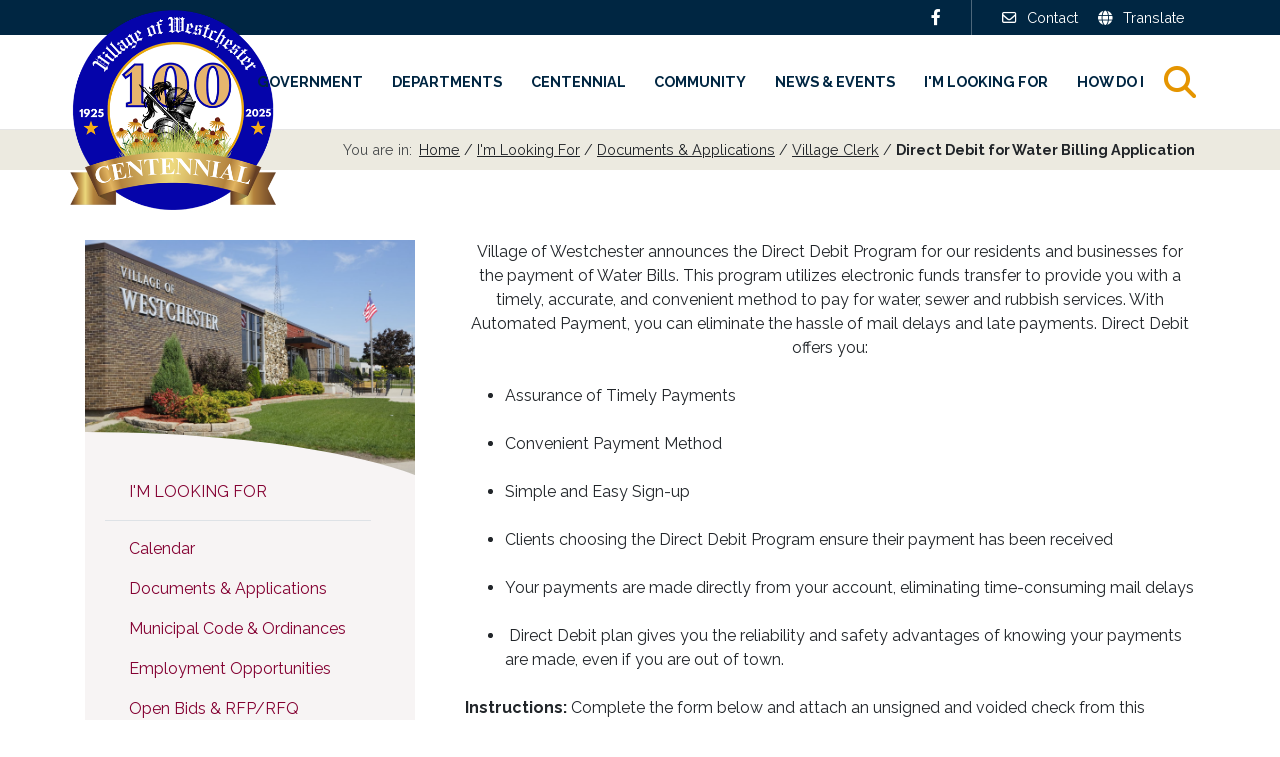

--- FILE ---
content_type: text/html; charset=utf-8
request_url: https://www.westchester-il.org/reference-desk/forms-and-documents/village-clerk-applications/direct-debit-for-water-billing-application
body_size: 12802
content:
<!DOCTYPE html>
<html  lang="en-US">
<head id="head"><title>
	Direct Debit for Water Billing Application | Westchester
</title><meta charset="UTF-8" /> 
<meta name="viewport" content="width=device-width, initial-scale=1, shrink-to-fit=no">

<!--<link href="/App_Themes/ThisTown/plugins/fontawesome/css/all.css" rel="stylesheet">-->
<link rel="stylesheet" href="https://unpkg.com/@fortawesome/fontawesome-free@6.2.0/css/all.min.css" />
<link href="/App_Themes/ThisTown/plugins/slick/slick.css" rel="stylesheet">
<link href="/App_Themes/ThisTown/plugins/fancybox/jquery.fancybox.min.css" rel="stylesheet">
<link href="/App_Themes/ThisTown/plugins/icheck/skins/square/square.css" rel="stylesheet">
<link href="/CMSPages/GetResource.ashx?stylesheetname=global" rel="stylesheet">
<script src="/App_Themes/ThisTown/js/jquery-3.4.1.min.js"></script>
<script src="/App_Themes/ThisTown/js/popper.min.js"></script>
<script src="/App_Themes/ThisTown/js/bootstrap.min.js"></script>
<script defer src="/App_Themes/ThisTown/plugins/slick/slick.min.js"></script>
<script defer src="/App_Themes/ThisTown/plugins/fancybox/jquery.fancybox.min.js"></script>
<script defer src="/App_Themes/ThisTown/plugins/icheck/icheck.min.js"></script>
<script defer src="/CMSScripts/Custom/functions.js"></script>

<script language="JavaScript" type="text/JavaScript">
  function send (user,domain,args) {
    var url = 'mail' + 'to:' + user + '@' + domain ;
    if (typeof args != 'undefined')
      url += '?' + args;
    location.href = url;
  }
</script>
<!-- Begin Constant Contact Active Forms -->
<script> var _ctct_m = "5a315e2207f48969c9033211e04dfa81"; </script>
<script id="signupScript" src="//static.ctctcdn.com/js/signup-form-widget/current/signup-form-widget.min.js" async defer></script>
<!-- End Constant Contact Active Forms --> 
<link href="/Westchester/media/Muniweb/Logos/logo-westchester-centennial.png" type="image/png" rel="shortcut icon"/>
<link href="/Westchester/media/Muniweb/Logos/logo-westchester-centennial.png" type="image/png" rel="icon"/>
<!-- Global site tag (gtag.js) - Google Analytics -->
<script async src="https://www.googletagmanager.com/gtag/js?id=G-2QWL29DFM2"></script>
<script>
  window.dataLayer = window.dataLayer || [];
  function gtag(){dataLayer.push(arguments);}
  gtag('js', new Date());

  gtag('config', 'G-2QWL29DFM2');
</script></head>
<body class="LTR Chrome ENUS ContentBody" >
    
    <form method="post" action="/reference-desk/forms-and-documents/village-clerk-applications/direct-debit-for-water-billing-application" id="form" enctype="multipart/form-data">
<div class="aspNetHidden">
<input type="hidden" name="__EVENTTARGET" id="__EVENTTARGET" value="" />
<input type="hidden" name="__EVENTARGUMENT" id="__EVENTARGUMENT" value="" />
<input type="hidden" name="__CMSCsrfToken" id="__CMSCsrfToken" value="2dJQNVdWzw4jVre55GLVnic16fdOTBkBaAnNDyAcxiih5H9BhKzu1N96NCDuCK5HhmVv0zsmvNp0gLEDBz2RQdHr4rapvyKhifn/5Z6WZwc=" />

</div>

<script type="text/javascript">
//<![CDATA[
var theForm = document.forms['form'];
if (!theForm) {
    theForm = document.form;
}
function __doPostBack(eventTarget, eventArgument) {
    if (!theForm.onsubmit || (theForm.onsubmit() != false)) {
        theForm.__EVENTTARGET.value = eventTarget;
        theForm.__EVENTARGUMENT.value = eventArgument;
        theForm.submit();
    }
}
//]]>
</script>


<script src="/WebResource.axd?d=pynGkmcFUV13He1Qd6_TZMh3tXNLXqqDwbxFY-l5C6pSkOlDXBMsauiu0C6hZLuVoyuRICFUKkOfbDS5ESyP_w2&amp;t=638285921964787378" type="text/javascript"></script>


<script type="text/javascript">
	//<![CDATA[

function DeleteUploaderFile(uploaderId) { 
    document.getElementById(uploaderId + '_deleteFile').value = '1'; 
    var pnl = document.getElementById(uploaderId + '_cPnl');
    if(pnl != null) {
        pnl.style.display = 'none';
    }
    var uploaderElem = document.getElementById(uploaderId + '_inputFile'); 
    
    // Mark as changed
    if (window.Changed != null) {
        window.Changed();
    }

    if (uploaderElem.onchange) { 
        uploaderElem.onchange();
    }
}
//]]>
</script>
<script type="text/javascript">
	//<![CDATA[
function UpdatePage(){ __doPostBack('p$lt$ctl05$pageplaceholder$p$lt$ctl00$editabletext$ucEditableText$widget1$ctl00$viewBiz$ctl00$iCheck$fcCheck$Check',''); } 

//]]>
</script>
<script type="text/javascript">
	//<![CDATA[
function DeleteConfirm() { return confirm('Are you sure you want to remove the file?'); } 
//]]>
</script><input type="hidden" name="lng" id="lng" value="en-US" />
<script src="/CMSPages/GetResource.ashx?scriptfile=%7e%2fCMSScripts%2fWebServiceCall.js" type="text/javascript"></script>
<script type="text/javascript">
	//<![CDATA[

function PM_Postback(param) { if (window.top.HideScreenLockWarningAndSync) { window.top.HideScreenLockWarningAndSync(1080); } if(window.CMSContentManager) { CMSContentManager.allowSubmit = true; }; __doPostBack('m$am',param); }
function PM_Callback(param, callback, ctx) { if (window.top.HideScreenLockWarningAndSync) { window.top.HideScreenLockWarningAndSync(1080); }if (window.CMSContentManager) { CMSContentManager.storeContentChangedStatus(); };WebForm_DoCallback('m$am',param,callback,ctx,null,true); }
//]]>
</script><script src="https://www.google.com/recaptcha/api.js?onload=RenderRecaptchas&render=explicit&hl=en" async="async" defer="defer"></script>
<script type="text/javascript">
	//<![CDATA[
var RenderRecaptchas = function() {
    var captchas = document.getElementsByClassName('cms-recaptcha-wrap');
    if (captchas.length > 0 && grecaptcha) {
        Array.from(captchas).forEach(function(item) {
            var renderSettings = item.getAttribute('data-rendersettings');
            if (item.id && renderSettings && item.children.length == 0) {
                grecaptcha.render(item.id, JSON.parse(renderSettings));
            };
        });
    };
};
//]]>
</script>
<script src="/ScriptResource.axd?d=NJmAwtEo3Ipnlaxl6CMhvkgc-pCclE-xfMJjIeaRRzVgqqDQOld_WTZ84AMvt-jnE2ro_knb90xmaTJVFIW25cX1e3xS0PURMWuBn9JIcPXJbbCImNtY04EoLDT0utB_as4_yI_nqp8FW_YLN3_Qhs0yd07dK15rOxysn0BqZbw1&amp;t=13798092" type="text/javascript"></script>
<script src="/ScriptResource.axd?d=dwY9oWetJoJoVpgL6Zq8OESw2qTAFE95Iw-tzEuU5Yl8ry8mNfS7uU930Tu1UM7c6ffLpKzypnpH0QLrmfao_0JS6eSoBZXbJZbOBaXqsTXpVQGde7lzMrpatpOoeJFv5ORQ7SPvMG0ffSMdcdjG1mH6jVAqBHme0q8JuDFC-aw1&amp;t=13798092" type="text/javascript"></script>
<script type="text/javascript">
	//<![CDATA[

var CMS = CMS || {};
CMS.Application = {
  "language": "en",
  "imagesUrl": "/CMSPages/GetResource.ashx?image=%5bImages.zip%5d%2f",
  "isDebuggingEnabled": false,
  "applicationUrl": "/",
  "isDialog": false,
  "isRTL": "false"
};

//]]>
</script>
<div class="aspNetHidden">

	<input type="hidden" name="__VIEWSTATEGENERATOR" id="__VIEWSTATEGENERATOR" value="A5343185" />
	<input type="hidden" name="__SCROLLPOSITIONX" id="__SCROLLPOSITIONX" value="0" />
	<input type="hidden" name="__SCROLLPOSITIONY" id="__SCROLLPOSITIONY" value="0" />
</div>
    <script type="text/javascript">
//<![CDATA[
Sys.WebForms.PageRequestManager._initialize('manScript', 'form', ['tctxM','','tp$lt$ctl05$pageplaceholder$p$lt$ctl00$editabletext$ucEditableText$widget1$ctl00$viewBiz$pM$pMP',''], [], [], 90, '');
//]]>
</script>

    <div id="ctxM">

</div>
    <div class="skip-item">
  <a class="sr-only sr-only-focusable" href="#site-navigation">Skip to navigation</a>
</div>
<div class="skip-item">
  <a class="sr-only sr-only-focusable" href="#site-main">Skip to main content</a>
</div>
<section id="site-topbar" class="bg-dark d-print-none">
  <div class="container d-flex justify-content-between align-items-center">
    <div class="topbar-left">
      
    </div>
    <div class="topbar-right">
      <div class="social-media">
  <a href="https://www.facebook.com/villageofwestchester/" title="Facebook" target="_blank"><span class="fab fa-facebook-f"><span>Facebook</span></span></a>
</div><nav role="navigation" aria-label="Top menu">
  <ul id="nav-top-ul">
    <li>
      <a href="/contact">
        <span class="far fa-envelope" aria-hidden="true"></span> Contact
      </a>
    </li>
    <li>
      <a href="https://translate.google.com/translate?sl=en&tl=es&u=https://westchester-il.org/reference-desk/forms-and-documents/village-clerk-applications/direct-debit-for-water-billing-application" target="_blank">
        <span class="fas fa-globe" aria-hidden="true"></span> Translate
      </a>
    </li>
  </ul>
</nav>
    </div>
  </div>
</section>
<header id="site-header" class="sticky-top" role="banner">
  <div class="container position-relative d-flex justify-content-end align-items-center">
    <div id="site-logo" class="d-flex">
      <a href="/">
  <img src="/Westchester/media/Muniweb/Logos/logo-westchester-centennial.png" alt="Westchester" />
</a>
    </div>
    <div id="site-header-tools" class="d-flex justify-content-end align-items-center d-print-none">
      <div id="mobile-nav-shadow"></div>
<div id="site-navigation">
<nav class="navbar navbar-expand-lg">
  <div class="collapse navbar-collapse" id="nav-main">
	<ul id="nav-main-ul">
		<li>
			<a href="/government/westchester-village-board">Government</a>
			<ul>
				<li>
					<a href="/government/westchester-village-board">Village Board</a>
				</li>
				<li>
					<a href="/government/broadview-westchester-joint-water-agency-(1)">Broadview-Westchester Joint Water Agency</a>
				</li>
				<li>
					<a href="/grow">Ecological Commission</a>
				</li>
				<li>
					<a href="/government/economic-development-committee-(1)">Economic Development</a>
				</li>
				<li>
					<a href="/government/ethics-commission">Ethics Commission</a>
				</li>
				<li>
					<a href="/government/board-of-police-fire-commissioners">Fire &amp; Police Commission</a>
				</li>
				<li>
					<a href="/government/liquor-commission-(1)">Liquor Commission</a>
				</li>
				<li>
					<a href="/government/planning-zoning-commission">Planning &amp; Zoning Commission</a>
				</li>
				<li>
					<a href="/foundation">Westchester Community Events Foundation</a>
				</li>
				<li>
					<a href="/government/veterans-commission">Veterans Commission</a>
				</li>
				<li>
					<a href="/government/100th-anniversary-committee">100th Anniversary Committee</a>
				</li>
				<li>
					<a href="/government/transparency-portal">Transparency Portal</a>
				</li>

			</ul>
		</li>
		<li>
			<a href="/departments">Departments</a>
			<ul>
				<li>
					<a href="/departments/village-clerk">Clerk&#39;s Office</a>
				</li>
				<li>
					<a href="/departments/community-development">Community Development</a>
				</li>
				<li>
					<a href="/departments/finance-office">Finance Office</a>
				</li>
				<li>
					<a href="/firedepartment">Fire Department</a>
				</li>
				<li>
					<a href="/departments/administration-and-finance">Manager&#39;s Office</a>
				</li>
				<li>
					<a href="/departments/police-department">Police Department</a>
				</li>
				<li>
					<a href="/departments/public-works">Public Works</a>
				</li>
				<li>
					<a href="/departments/water-department">Water Department</a>
				</li>

			</ul>
		</li>
		<li>
			<a href="/centennial">Centennial</a>
			<ul>
				<li>
					<a href="/centennial/history-of-westchester">History of Westchester</a>
				</li>
				<li>
					<a href="/sponsors">Sponsorship Opportunities</a>
				</li>
				<li>
					<a href="/centennial/special-logo">Centennial Logo</a>
				</li>

			</ul>
		</li>
		<li>
			<a href="/community">Community</a>
			<ul>
				<li>
					<a href="/community/history">History of Westchester</a>
				</li>
				<li>
					<a href="/community/business-spotlight">Monthly Business Spotlight</a>
				</li>
				<li>
					<a href="/community/new-residents">Resident Information</a>
				</li>
				<li>
					<a href="/community/seniors-information">Seniors Information</a>
				</li>
				<li>
					<a href="/communityresources">Hardship Assistance &amp; High-Efficiency Resources Portal</a>
				</li>
				<li>
					<a href="/newsletter">Village Newsletter &amp; E-News</a>
				</li>
				<li>
					<a href="/treeinventory">Tree Inventory</a>
				</li>
				<li>
					<a href="/community/living-with-wildlife">Living With Wildlife</a>
				</li>
				<li>
					<a href="/community/park-district-(1)">Park District</a>
				</li>
				<li>
					<a href="/community/public-library-(1)">Public Library</a>
				</li>
				<li>
					<a href="/community/food-pantry-(1)">Food Pantry</a>
				</li>
				<li>
					<a href="/community/chamber-of-commerce-(1)">Chamber of Commerce</a>
				</li>

			</ul>
		</li>
		<li>
			<a href="/news">News &amp; Events</a>
		</li>
		<li>
			<a href="/reference-desk">I&#39;m Looking For</a>
			<ul>
				<li>
					<a href="/calendar">Calendar</a>
				</li>
				<li>
					<a href="/i-m-looking-for/documents-applications">Documents &amp; Applications</a>
				</li>
				<li>
					<a href="/reference-desk/municipal-code-ordinances">Municipal Code &amp; Ordinances</a>
				</li>
				<li>
					<a href="/employment">Employment Opportunities</a>
				</li>
				<li>
					<a href="/rfp">Open Bids &amp; RFP/RFQ</a>
				</li>

			</ul>
		</li>
		<li>
			<a href="/how-do-i">How Do I</a>
			<ul>
				<li>
					<a href="https://www.westchester-il.org/news/vehicle-stickers">Purchase a Vehicle Sticker</a>
				</li>
				<li>
					<a href="/how-do-i/report-a-problem">Contact Us/Report a Concern</a>
				</li>
				<li>
					<a onclick="window.open(&#39;https://www.westchester-il.org/reference-desk/residential-commercial-forms/village-clerk-applications/new-business-license-application.aspx&#39;); return false;" href="/how-do-i/business-license">Apply for Business License</a>
				</li>
				<li>
					<a href="https://www.westchester-il.org/government/village-clerk/foia-request">Request FOIA</a>
				</li>
				<li>
					<a href="/Reference-Desk/Forms-and-Documents/Police-Forms/Solicitors-Application-(1)">Apply for Solicitor Permit</a>
				</li>
				<li>
					<a href="/departments/police-department/report-a-crime">Report Crime Tip</a>
				</li>
				<li>
					<a href="/departments/police-department/vacation-watch-request">Request Vacation Watch</a>
				</li>
				<li>
					<a href="/how-do-i/a-payment">Make a Payment</a>
				</li>
				<li>
					<a href="/community/village-newsletter">Sign up for E-News</a>
				</li>
				<li>
					<a href="/how-do-i/sign-up-for-smart-911">Sign up for Smart 911</a>
				</li>
				<li>
					<a href="https://www.westchester-il.org/reference-desk/forms-and-documents/village-clerk-applications/direct-debit-for-water-billing-application">Sign up for Water Bill Payment</a>
				</li>
				<li>
					<a href="https://www.westchester-il.org/reference-desk/forms-and-documents/village-clerk-applications/residential-waste-collection-senior-discount-form">Sign up for Senior Waste Collection Discount</a>
				</li>

			</ul>
		</li>
		<li>
			<a href="/search">Search</a>
		</li>

	</ul>


  </div>
</nav>
</div><div class="mobile-icons">
  <a href="/search">
    <span class="fas fa-search"><span>Search</span></span>
  </a>
  <a href="#" id="nav-main-toggler" class="navbar-toggler" role="button" aria-label="Toggle navigation">
    <span class="fas fa-bars" aria-hidden="true"></span>
  </a>
</div>
    </div>
  </div>
</header>
<!--<section id="site-breadcrumbs" class="bg-fixed" >-->
<section id="site-breadcrumbs">
  <div class="breadcrumbs-inner">
    <div class="container d-flex justify-content-end">
      <span>You are in:</span>
      <a href="/" class="CMSBreadCrumbsLink">Home</a> &nbsp;/&nbsp;<a href="/reference-desk" class="CMSBreadCrumbsLink">I&#39;m Looking For</a> &nbsp;/&nbsp; <a href="/i-m-looking-for/documents-applications" class="CMSBreadCrumbsLink">Documents &amp; Applications</a> &nbsp;/&nbsp; <a href="/i-m-looking-for/documents-applications/village-clerk" class="CMSBreadCrumbsLink">Village Clerk</a> &nbsp;/&nbsp; <span  class="CMSBreadCrumbsCurrentItem">Direct Debit for Water Billing Application</span>
    </div>
  </div>
</section>

<main id="site-main" role="main">
  <section>
    <div class="container">
      <div class="row">
        <div class="col-lg-8">
          <p style="text-align: center;">Village of Westchester announces the Direct Debit Program for our residents and businesses for the payment of Water Bills. This program utilizes electronic funds transfer to provide you with a timely, accurate, and convenient method to pay for water, sewer and rubbish services. With Automated Payment, you can eliminate the hassle of mail delays and late payments. Direct Debit offers you:</p>

<ul>
	<li>
	<p>Assurance of Timely Payments</p>
	</li>
	<li>
	<p>Convenient Payment Method</p>
	</li>
	<li>
	<p>Simple and Easy Sign-up</p>
	</li>
	<li>
	<p>Clients choosing the Direct Debit Program ensure their payment has been received</p>
	</li>
	<li>
	<p>Your payments are made directly from your account, eliminating time-consuming mail delays</p>
	</li>
	<li>
	<p>&nbsp;Direct Debit plan gives you the reliability and safety advantages of knowing your payments are made, even if you are out of town.</p>
	</li>
</ul>
<div id="p_lt_ctl05_pageplaceholder_p_lt_ctl00_editabletext_ucEditableText_widget1_ctl00_viewBiz">
	<div id="p_lt_ctl05_pageplaceholder_p_lt_ctl00_editabletext_ucEditableText_widget1_ctl00_viewBiz_pM_pMP">

	</div><div id="p_lt_ctl05_pageplaceholder_p_lt_ctl00_editabletext_ucEditableText_widget1_ctl00_viewBiz_pnlForm" class="FormPanel" onkeypress="javascript:return WebForm_FireDefaultButton(event, &#39;p_lt_ctl05_pageplaceholder_p_lt_ctl00_editabletext_ucEditableText_widget1_ctl00_viewBiz_btnOK&#39;)">
		
<p><strong>Instructions:</strong> Complete the form below and attach an unsigned and voided check from this account to assist in verifying data.</p>
<p>I (we) authorize Village of Westchester hereafter called "Company", to initiate debit entries to my (our) checking account indicated
below and the financial institution named below, hereinafter called "Institution", to debit the same such account.</p>
<p>I (we) further authorize "Company" to initiate credits to my (our) account to correct any errors, and "Institution" to initiate any such
corrections to my (our) account. This authority is to remain in full force and effect until "Company" and "Institution" has received
written notification from me (or either of us) of its termination in such time and in such manner as to afford "Company" and
"Institution" a reasonable opportunity to act on it prior to depositing to the account.</p>

<div class="form-row">
  <div class="col-sm-12 form-group">
    <label id="p_lt_ctl05_pageplaceholder_p_lt_ctl00_editabletext_ucEditableText_widget1_ctl00_viewBiz_ctl00_lName" class="EditingFormLabel" for="p_lt_ctl05_pageplaceholder_p_lt_ctl00_editabletext_ucEditableText_widget1_ctl00_viewBiz_ctl00_iName_fcName_txtText">First and Last Name:</label>
    <div id="p_lt_ctl05_pageplaceholder_p_lt_ctl00_editabletext_ucEditableText_widget1_ctl00_viewBiz_ctl00_iName">
			<input name="p$lt$ctl05$pageplaceholder$p$lt$ctl00$editabletext$ucEditableText$widget1$ctl00$viewBiz$ctl00$iName$fcName$txtText" type="text" maxlength="200" id="p_lt_ctl05_pageplaceholder_p_lt_ctl00_editabletext_ucEditableText_widget1_ctl00_viewBiz_ctl00_iName_fcName_txtText" class="form-control" />

		</div>
    
  </div>
    <div class="col-sm-12 form-group">
<label id="p_lt_ctl05_pageplaceholder_p_lt_ctl00_editabletext_ucEditableText_widget1_ctl00_viewBiz_ctl00_lAddress" class="EditingFormLabel" for="p_lt_ctl05_pageplaceholder_p_lt_ctl00_editabletext_ucEditableText_widget1_ctl00_viewBiz_ctl00_iAddress_fcAddress_txtText">Address:</label>
      <div id="p_lt_ctl05_pageplaceholder_p_lt_ctl00_editabletext_ucEditableText_widget1_ctl00_viewBiz_ctl00_iAddress">
			<input name="p$lt$ctl05$pageplaceholder$p$lt$ctl00$editabletext$ucEditableText$widget1$ctl00$viewBiz$ctl00$iAddress$fcAddress$txtText" type="text" maxlength="200" id="p_lt_ctl05_pageplaceholder_p_lt_ctl00_editabletext_ucEditableText_widget1_ctl00_viewBiz_ctl00_iAddress_fcAddress_txtText" class="form-control" />

		</div>
      
    </div>
    <div class="col-sm-12 form-group">
      <label id="p_lt_ctl05_pageplaceholder_p_lt_ctl00_editabletext_ucEditableText_widget1_ctl00_viewBiz_ctl00_lAddress2" class="EditingFormLabel" for="p_lt_ctl05_pageplaceholder_p_lt_ctl00_editabletext_ucEditableText_widget1_ctl00_viewBiz_ctl00_iAddress2_fcAddress2_txtText">City, State, Zip:</label>
      <div id="p_lt_ctl05_pageplaceholder_p_lt_ctl00_editabletext_ucEditableText_widget1_ctl00_viewBiz_ctl00_iAddress2">
			<input name="p$lt$ctl05$pageplaceholder$p$lt$ctl00$editabletext$ucEditableText$widget1$ctl00$viewBiz$ctl00$iAddress2$fcAddress2$txtText" type="text" maxlength="200" id="p_lt_ctl05_pageplaceholder_p_lt_ctl00_editabletext_ucEditableText_widget1_ctl00_viewBiz_ctl00_iAddress2_fcAddress2_txtText" class="form-control" />

		</div>
      
    </div>
    
   <div class="col-sm-6 form-group">
      <label id="p_lt_ctl05_pageplaceholder_p_lt_ctl00_editabletext_ucEditableText_widget1_ctl00_viewBiz_ctl00_lEmail" class="EditingFormLabel" for="p_lt_ctl05_pageplaceholder_p_lt_ctl00_editabletext_ucEditableText_widget1_ctl00_viewBiz_ctl00_iEmail_fcEmail_txtText">Email:</label>
     <div id="p_lt_ctl05_pageplaceholder_p_lt_ctl00_editabletext_ucEditableText_widget1_ctl00_viewBiz_ctl00_iEmail">
			<input name="p$lt$ctl05$pageplaceholder$p$lt$ctl00$editabletext$ucEditableText$widget1$ctl00$viewBiz$ctl00$iEmail$fcEmail$txtText" type="text" maxlength="200" id="p_lt_ctl05_pageplaceholder_p_lt_ctl00_editabletext_ucEditableText_widget1_ctl00_viewBiz_ctl00_iEmail_fcEmail_txtText" class="form-control" />

		</div>
     
    </div>
    <div class="col-sm-6 form-group">
      <label id="p_lt_ctl05_pageplaceholder_p_lt_ctl00_editabletext_ucEditableText_widget1_ctl00_viewBiz_ctl00_lPhone" class="EditingFormLabel" for="p_lt_ctl05_pageplaceholder_p_lt_ctl00_editabletext_ucEditableText_widget1_ctl00_viewBiz_ctl00_iPhone_fcPhone_txtText">Phone Number:</label>
      <div id="p_lt_ctl05_pageplaceholder_p_lt_ctl00_editabletext_ucEditableText_widget1_ctl00_viewBiz_ctl00_iPhone">
			<input name="p$lt$ctl05$pageplaceholder$p$lt$ctl00$editabletext$ucEditableText$widget1$ctl00$viewBiz$ctl00$iPhone$fcPhone$txtText" type="text" maxlength="200" id="p_lt_ctl05_pageplaceholder_p_lt_ctl00_editabletext_ucEditableText_widget1_ctl00_viewBiz_ctl00_iPhone_fcPhone_txtText" class="form-control" />

		</div>
      
    </div>
  <div class="col-sm-6 form-group">
      <label id="p_lt_ctl05_pageplaceholder_p_lt_ctl00_editabletext_ucEditableText_widget1_ctl00_viewBiz_ctl00_lWaterAcct" class="EditingFormLabel" for="p_lt_ctl05_pageplaceholder_p_lt_ctl00_editabletext_ucEditableText_widget1_ctl00_viewBiz_ctl00_iWaterAcct_fcWaterAcct_txtText">Water Account Number:</label>
      <div id="p_lt_ctl05_pageplaceholder_p_lt_ctl00_editabletext_ucEditableText_widget1_ctl00_viewBiz_ctl00_iWaterAcct">
			<input name="p$lt$ctl05$pageplaceholder$p$lt$ctl00$editabletext$ucEditableText$widget1$ctl00$viewBiz$ctl00$iWaterAcct$fcWaterAcct$txtText" type="text" maxlength="200" id="p_lt_ctl05_pageplaceholder_p_lt_ctl00_editabletext_ucEditableText_widget1_ctl00_viewBiz_ctl00_iWaterAcct_fcWaterAcct_txtText" class="form-control" />

		</div>
      
    </div>
    <div class="col-sm-6 form-group">
      <label id="p_lt_ctl05_pageplaceholder_p_lt_ctl00_editabletext_ucEditableText_widget1_ctl00_viewBiz_ctl00_lBankAcct" class="EditingFormLabel" for="p_lt_ctl05_pageplaceholder_p_lt_ctl00_editabletext_ucEditableText_widget1_ctl00_viewBiz_ctl00_iBankAcct_fcBankAcct_txtText">Bank Account Number:</label>
      <div id="p_lt_ctl05_pageplaceholder_p_lt_ctl00_editabletext_ucEditableText_widget1_ctl00_viewBiz_ctl00_iBankAcct">
			<input name="p$lt$ctl05$pageplaceholder$p$lt$ctl00$editabletext$ucEditableText$widget1$ctl00$viewBiz$ctl00$iBankAcct$fcBankAcct$txtText" type="text" maxlength="200" id="p_lt_ctl05_pageplaceholder_p_lt_ctl00_editabletext_ucEditableText_widget1_ctl00_viewBiz_ctl00_iBankAcct_fcBankAcct_txtText" class="form-control" />

		</div>
      
    </div>
    <div class="col-sm-6 form-group">
      <label id="p_lt_ctl05_pageplaceholder_p_lt_ctl00_editabletext_ucEditableText_widget1_ctl00_viewBiz_ctl00_lBankName" class="EditingFormLabel" for="p_lt_ctl05_pageplaceholder_p_lt_ctl00_editabletext_ucEditableText_widget1_ctl00_viewBiz_ctl00_iBankName_fcBankName_txtText">Bank Name:</label>
      <div id="p_lt_ctl05_pageplaceholder_p_lt_ctl00_editabletext_ucEditableText_widget1_ctl00_viewBiz_ctl00_iBankName">
			<input name="p$lt$ctl05$pageplaceholder$p$lt$ctl00$editabletext$ucEditableText$widget1$ctl00$viewBiz$ctl00$iBankName$fcBankName$txtText" type="text" maxlength="200" id="p_lt_ctl05_pageplaceholder_p_lt_ctl00_editabletext_ucEditableText_widget1_ctl00_viewBiz_ctl00_iBankName_fcBankName_txtText" class="form-control" />

		</div>
      
    </div>
  <div class="col-sm-6 form-group">
      <label id="p_lt_ctl05_pageplaceholder_p_lt_ctl00_editabletext_ucEditableText_widget1_ctl00_viewBiz_ctl00_lBankPhone" class="EditingFormLabel" for="p_lt_ctl05_pageplaceholder_p_lt_ctl00_editabletext_ucEditableText_widget1_ctl00_viewBiz_ctl00_iBankPhone_fcBankPhone_txtText">Bank Phone Number:</label>
      <div id="p_lt_ctl05_pageplaceholder_p_lt_ctl00_editabletext_ucEditableText_widget1_ctl00_viewBiz_ctl00_iBankPhone">
			<input name="p$lt$ctl05$pageplaceholder$p$lt$ctl00$editabletext$ucEditableText$widget1$ctl00$viewBiz$ctl00$iBankPhone$fcBankPhone$txtText" type="text" maxlength="200" id="p_lt_ctl05_pageplaceholder_p_lt_ctl00_editabletext_ucEditableText_widget1_ctl00_viewBiz_ctl00_iBankPhone_fcBankPhone_txtText" class="form-control" />

		</div>
      
    </div>
    <div class="col-sm-12 form-group">
      <label id="p_lt_ctl05_pageplaceholder_p_lt_ctl00_editabletext_ucEditableText_widget1_ctl00_viewBiz_ctl00_lBankAddress" class="EditingFormLabel" for="p_lt_ctl05_pageplaceholder_p_lt_ctl00_editabletext_ucEditableText_widget1_ctl00_viewBiz_ctl00_iBankAddress_fcBankAddress_txtText">Bank Address:</label>
      <div id="p_lt_ctl05_pageplaceholder_p_lt_ctl00_editabletext_ucEditableText_widget1_ctl00_viewBiz_ctl00_iBankAddress">
			<input name="p$lt$ctl05$pageplaceholder$p$lt$ctl00$editabletext$ucEditableText$widget1$ctl00$viewBiz$ctl00$iBankAddress$fcBankAddress$txtText" type="text" maxlength="300" id="p_lt_ctl05_pageplaceholder_p_lt_ctl00_editabletext_ucEditableText_widget1_ctl00_viewBiz_ctl00_iBankAddress_fcBankAddress_txtText" class="form-control" />

		</div>
      
    </div>
    
    <div class="col-sm-12 form-group">
      <label id="p_lt_ctl05_pageplaceholder_p_lt_ctl00_editabletext_ucEditableText_widget1_ctl00_viewBiz_ctl00_lABA" class="EditingFormLabel" for="p_lt_ctl05_pageplaceholder_p_lt_ctl00_editabletext_ucEditableText_widget1_ctl00_viewBiz_ctl00_iABA_fcABA_txtText">Bank Transit ABA:</label>
      <div id="p_lt_ctl05_pageplaceholder_p_lt_ctl00_editabletext_ucEditableText_widget1_ctl00_viewBiz_ctl00_iABA">
			<input name="p$lt$ctl05$pageplaceholder$p$lt$ctl00$editabletext$ucEditableText$widget1$ctl00$viewBiz$ctl00$iABA$fcABA$txtText" type="text" maxlength="200" id="p_lt_ctl05_pageplaceholder_p_lt_ctl00_editabletext_ucEditableText_widget1_ctl00_viewBiz_ctl00_iABA_fcABA_txtText" class="form-control" />

		</div>
      
    </div>
    <div class="col-sm-12 form-group">
      <label id="p_lt_ctl05_pageplaceholder_p_lt_ctl00_editabletext_ucEditableText_widget1_ctl00_viewBiz_ctl00_lCheck" class="EditingFormLabel" for="p_lt_ctl05_pageplaceholder_p_lt_ctl00_editabletext_ucEditableText_widget1_ctl00_viewBiz_ctl00_iCheck_fcCheck_Check_inputFile">Unsigned, voided check:</label>
      <div id="p_lt_ctl05_pageplaceholder_p_lt_ctl00_editabletext_ucEditableText_widget1_ctl00_viewBiz_ctl00_iCheck">
			
<div id="p_lt_ctl05_pageplaceholder_p_lt_ctl00_editabletext_ucEditableText_widget1_ctl00_viewBiz_ctl00_iCheck_fcCheck_Check" class="uploader">
				<div class="uploader-main">
					<div class="uploader-upload">
						<input type="file" name="p$lt$ctl05$pageplaceholder$p$lt$ctl00$editabletext$ucEditableText$widget1$ctl00$viewBiz$ctl00$iCheck$fcCheck$Check$inputFile" id="p_lt_ctl05_pageplaceholder_p_lt_ctl00_editabletext_ucEditableText_widget1_ctl00_viewBiz_ctl00_iCheck_fcCheck_Check_inputFile" class="uploader-input-file" />
					</div>
				</div>
			</div><input type="submit" name="p$lt$ctl05$pageplaceholder$p$lt$ctl00$editabletext$ucEditableText$widget1$ctl00$viewBiz$ctl00$iCheck$fcCheck$hdnPostback" value="" id="p_lt_ctl05_pageplaceholder_p_lt_ctl00_editabletext_ucEditableText_widget1_ctl00_viewBiz_ctl00_iCheck_fcCheck_hdnPostback" class="HiddenButton" style="display:none;" />

		</div>
      
    </div>  
  <div class="col-sm-12 form-group">
<div id="p_lt_ctl05_pageplaceholder_p_lt_ctl00_editabletext_ucEditableText_widget1_ctl00_viewBiz_ctl00_ireCAPTCHA">
			<div id="p_lt_ctl05_pageplaceholder_p_lt_ctl00_editabletext_ucEditableText_widget1_ctl00_viewBiz_ctl00_ireCAPTCHA_fcreCAPTCHA_pnlRecaptchaControl">
				<div id="p_lt_ctl05_pageplaceholder_p_lt_ctl00_editabletext_ucEditableText_widget1_ctl00_viewBiz_ctl00_ireCAPTCHA_fcreCAPTCHA_pnlCaptchaWrap" class="cms-recaptcha-wrap" data-rendersettings="{
  &quot;sitekey&quot;: &quot;6LfslOIZAAAAAMFa9cZc101WnX3Hq0tBI6qQcJvx&quot;,
  &quot;theme&quot;: &quot;light&quot;,
  &quot;type&quot;: &quot;image&quot;,
  &quot;size&quot;: &quot;normal&quot;
}">

				</div><noscript>
  <div>
    <div style="width: 302px; height: 422px; position: relative;">
      <div style="width: 302px; height: 422px; position: absolute;">
        <iframe src="https://www.google.com/recaptcha/api/fallback?k=6LfslOIZAAAAAMFa9cZc101WnX3Hq0tBI6qQcJvx&hl=en"
                frameborder="0" scrolling="no"
                style="width: 302px; height:422px; border-style: none;">
        </iframe>
      </div>
    </div>
    <div style="width: 300px; height: 60px; border-style: none;
                   bottom: 12px; left: 25px; margin: 0px; padding: 0px; right: 25px;
                   background: #f9f9f9; border: 1px solid #c1c1c1; border-radius: 3px;">
      <textarea id="g-recaptcha-response" name="g-recaptcha-response"
                   class="g-recaptcha-response"
                   style="width: 250px; height: 40px; border: 1px solid #c1c1c1;
                          margin: 10px 25px; padding: 0px; resize: none;" >
      </textarea>
    </div>
  </div>
</noscript>
			</div>
		</div>
    
    </div>  
</div>  
  <input type="submit" name="p$lt$ctl05$pageplaceholder$p$lt$ctl00$editabletext$ucEditableText$widget1$ctl00$viewBiz$btnOK" value="Submit" id="p_lt_ctl05_pageplaceholder_p_lt_ctl00_editabletext_ucEditableText_widget1_ctl00_viewBiz_btnOK" class="FormButton btn btn-primary" />
	</div>
</div>




        </div>
        <div class="col-lg-4 order-lg-first">
          <aside>
            <div id="site-sidebar">
              <div class="sidebar-inner">
                <div class="widget ">
  
  <div class="widget-content">
    <nav>
	<ul id="nav-aside-ul">
		<li>
			<a href="/reference-desk">I&#39;m Looking For</a>
			<ul>
				<li>
					<a href="/calendar">Calendar</a>
				</li>
				<li>
					<a href="/i-m-looking-for/documents-applications">Documents &amp; Applications</a>
				</li>
				<li>
					<a href="/reference-desk/municipal-code-ordinances">Municipal Code &amp; Ordinances</a>
				</li>
				<li>
					<a href="/employment">Employment Opportunities</a>
				</li>
				<li>
					<a href="/rfp">Open Bids &amp; RFP/RFQ</a>
				</li>

			</ul>
		</li>

	</ul>


</nav>
  </div> 
</div> 
              </div>
            </div>
          </aside>
        </div>
      </div>
    </div>
  </section>
</main>
<footer id="site-footer" role="contentinfo">
  <div id="site-footer-cols" class="bg-dark d-print-none">
    <div class="container">
      <div class="row">
        <div class="col-md-5">
          <div class="widget ">
  <div class="widget-title h3">Westchester Village Hall</div>
  <div class="widget-content">
    10300 W Roosevelt Road<br />
Westchester, IL 60154<br />
Phone: 708-345-0020




  </div> 
</div> 
        </div>
        <div class="col-md-7">
          <div class="widget ">
  
  <div class="widget-content">
    <nav class="widget-nav" role="navigation">
	<ul id="nav-footer-ul">
		<li>
			<a href="/sitemap">Sitemap</a>
		</li>
		<li>
			<a href="/site-use-policy">Site Use Policy</a>
		</li>
		<li>
			<a href="/accessibility-statement">Accessibility Statement</a>
		</li>

	</ul>


</nav>
  </div> 
</div> 
        </div>
      </div>
    </div>
  </div>
  <div id="site-footerbar">
    <div class="container">
      <div class="row">
        <div class="col-md footerbar-left">
          Copyright &copy; 2026, Westchester. All Rights Reserved.
        </div>
        <div class="col-md footerbar-right">
          <a href="https://muniweb.com" target="_blank">MuniCMS 1.0™</a>,&nbsp;a&nbsp;product&nbsp;of&nbsp;<a href="https://muniweb.com" target="_blank">Muniweb®</a>,&nbsp;an&nbsp;<a href="https://ingstron.com" target="_blank">Ingstron®</a>&nbsp;company.
        </div>
      </div>
    </div>
  </div>
</footer>
<a href="#" id="site-totop" aria-label="Go to top" role="button">
  <span><span class="fas fa-angle-up" aria-hidden="true"></span></span>
</a>

<!-- For Accessibility: puts the language code in the html tag. Remove this script if the site is multilanguage. -->

    
    

<script type="text/javascript">
	//<![CDATA[
WebServiceCall('/cmsapi/webanalytics', 'LogHit', '{"NodeAliasPath":"/Reference-Desk/Forms-and-Documents/Village-Clerk-Applications/Direct-Debit-for-Water-Billing-Application","DocumentCultureCode":"en-US","UrlReferrer":""}')
//]]>
</script>
<script type="text/javascript">
//<![CDATA[

var callBackFrameUrl='/WebResource.axd?d=beToSAE3vdsL1QUQUxjWdcCsyQC_41ROLeEFoc-S1IeAKKh-cn7yelz7KF8hRp9bFiCJ-GBXXgocpXEjfkM4dQ2&t=638285921964787378';
WebForm_InitCallback();
theForm.oldSubmit = theForm.submit;
theForm.submit = WebForm_SaveScrollPositionSubmit;

theForm.oldOnSubmit = theForm.onsubmit;
theForm.onsubmit = WebForm_SaveScrollPositionOnSubmit;
//]]>
</script>
  <input type="hidden" name="__VIEWSTATE" id="__VIEWSTATE" value="CQ+ydC21PnpdgMf9gBVhcZI1jiLgMMyrBS9FYJE4L2Zlbx6typLYqaCoa0O2/ilvO6XTaTLsH58oXtoj6zGppcy3dnG8MmCeLgCFyz0b/C/WitMpULZ5Z0745e0mqQbe+O0paoVuT2OHxREZ8wHBXD97FnQIE8hTa9xv2ueKmtfd22Q0heqorpz6o/H/gRAiBFWQ7zjRbjKOeeGdZSPHnLamnLaZN+qugqWd2kLMf+Q2Z1Kc5IpE6oahbCqxJmHF+cgo5Gy9CbaIPiiR2xY+6qyY5YWLFBpuRStimE7bhL/Esdj1bUHezGxQYgfGK6/lzuE2NVcJIel6hoUbRCzq21ITKqGj4O/0R8O2Wyzypmu0Es7R/IP6nHtDgsoDOS9kgNMufvYu1UsiR5LT+OFrfJwZepZOGdX4km79Mc9DizOpyByDbkeWxnMK/fWAhy6FTuxWjhojcCyA7NgZXJegnBdbnpWNpcsUZyHoZ8Nw7FTnBwtRVGemn2FMmpz3gAun+wpbgG2eYKqlar6Bj97XUYOH/WdCzKTJaVdJCtKOsdvpVJCb0I83eaGTvV/0qy3GU72m2unhZ5G3I/[base64]/0oKIHwrKyCmipTfXerGfAPkuvL8MQBE0QH8Jj3bJ/EeRpG1tk+vSwyO742HME7C27DpslEOvtg5CLrVVZE9fV2PInloxPlAjufSso/gV/BoculTA6ZeUeLu7eRWokWdyqQZAGJSJOQ6Hj4xaT29QRUo2NToYf1hzYoFUge/[base64]/aRPtL/jl6PVQQEUJKFgJQok8XGbLWGPK0aa2FEAFAwan5Rx3Nf8RRmRimTsZlU9Lm4zLgn9SmhV+Pu37XTXxmrWGXicnl6a30tzlbNpJioRR/VGCnnbYnTxdxv7vLD4ufuOFuwhSjqNW8qSp4O69Cy5GMAW6tUwa963kqjYxPec4m43RxKXMmDjC9pkdba1i2W00S3Ix/5zB/jjpnZoQQe0qWy7d0TRbQV4qTLkyUNhEcrZfhY9prIT7D+6UjVuUK5Pq1k0ekN0SqrHDH+m9JHWWcK3om6Q0AwddaKOPU1tT0jkE4eJ9CcT56TFMBJEyd4jHW7uleioPTw93/bl9NudIQ6ZxI5MiHyAwevATpbUiBv5DHSmzhXLTbJlhCnOBBHC6FMBBRUL7uQYI+kx+7BOVb7GqV7crvHKbfIS67/ye/kR5r+jFD+DZ+MXOw77q2Xo0byfDVKdAVX5RFeQIR851fJkDGU5q9FRr2/DlZQKJUse7MsPNlF35oa5jiIHOqyri0sZ/LejvT1zf91RfSnUnUMdNTsX7hbmHgcd0HcqlBi24I+tgsOo1rcM0ASZZrfVcUq1u6tOngnhjkZZmcvACJLVuedQRh824TVSXt7alEjjmIui9YJSYUCJDTnuBgOhA5669lJ9GT2kMxDzcDq+EARH3CJR9LEJMYcKOwx9Yn" />
  <script type="text/javascript">
      //<![CDATA[
      if (window.WebForm_InitCallback) {
        __theFormPostData = '';
        __theFormPostCollection = new Array();
        window.WebForm_InitCallback();
      }
      //]]>
    </script>
  </form>
</body>
</html>


--- FILE ---
content_type: text/html; charset=utf-8
request_url: https://www.google.com/recaptcha/api2/anchor?ar=1&k=6LfslOIZAAAAAMFa9cZc101WnX3Hq0tBI6qQcJvx&co=aHR0cHM6Ly93d3cud2VzdGNoZXN0ZXItaWwub3JnOjQ0Mw..&hl=en&type=image&v=PoyoqOPhxBO7pBk68S4YbpHZ&theme=light&size=normal&anchor-ms=20000&execute-ms=30000&cb=te4rkidl376a
body_size: 49355
content:
<!DOCTYPE HTML><html dir="ltr" lang="en"><head><meta http-equiv="Content-Type" content="text/html; charset=UTF-8">
<meta http-equiv="X-UA-Compatible" content="IE=edge">
<title>reCAPTCHA</title>
<style type="text/css">
/* cyrillic-ext */
@font-face {
  font-family: 'Roboto';
  font-style: normal;
  font-weight: 400;
  font-stretch: 100%;
  src: url(//fonts.gstatic.com/s/roboto/v48/KFO7CnqEu92Fr1ME7kSn66aGLdTylUAMa3GUBHMdazTgWw.woff2) format('woff2');
  unicode-range: U+0460-052F, U+1C80-1C8A, U+20B4, U+2DE0-2DFF, U+A640-A69F, U+FE2E-FE2F;
}
/* cyrillic */
@font-face {
  font-family: 'Roboto';
  font-style: normal;
  font-weight: 400;
  font-stretch: 100%;
  src: url(//fonts.gstatic.com/s/roboto/v48/KFO7CnqEu92Fr1ME7kSn66aGLdTylUAMa3iUBHMdazTgWw.woff2) format('woff2');
  unicode-range: U+0301, U+0400-045F, U+0490-0491, U+04B0-04B1, U+2116;
}
/* greek-ext */
@font-face {
  font-family: 'Roboto';
  font-style: normal;
  font-weight: 400;
  font-stretch: 100%;
  src: url(//fonts.gstatic.com/s/roboto/v48/KFO7CnqEu92Fr1ME7kSn66aGLdTylUAMa3CUBHMdazTgWw.woff2) format('woff2');
  unicode-range: U+1F00-1FFF;
}
/* greek */
@font-face {
  font-family: 'Roboto';
  font-style: normal;
  font-weight: 400;
  font-stretch: 100%;
  src: url(//fonts.gstatic.com/s/roboto/v48/KFO7CnqEu92Fr1ME7kSn66aGLdTylUAMa3-UBHMdazTgWw.woff2) format('woff2');
  unicode-range: U+0370-0377, U+037A-037F, U+0384-038A, U+038C, U+038E-03A1, U+03A3-03FF;
}
/* math */
@font-face {
  font-family: 'Roboto';
  font-style: normal;
  font-weight: 400;
  font-stretch: 100%;
  src: url(//fonts.gstatic.com/s/roboto/v48/KFO7CnqEu92Fr1ME7kSn66aGLdTylUAMawCUBHMdazTgWw.woff2) format('woff2');
  unicode-range: U+0302-0303, U+0305, U+0307-0308, U+0310, U+0312, U+0315, U+031A, U+0326-0327, U+032C, U+032F-0330, U+0332-0333, U+0338, U+033A, U+0346, U+034D, U+0391-03A1, U+03A3-03A9, U+03B1-03C9, U+03D1, U+03D5-03D6, U+03F0-03F1, U+03F4-03F5, U+2016-2017, U+2034-2038, U+203C, U+2040, U+2043, U+2047, U+2050, U+2057, U+205F, U+2070-2071, U+2074-208E, U+2090-209C, U+20D0-20DC, U+20E1, U+20E5-20EF, U+2100-2112, U+2114-2115, U+2117-2121, U+2123-214F, U+2190, U+2192, U+2194-21AE, U+21B0-21E5, U+21F1-21F2, U+21F4-2211, U+2213-2214, U+2216-22FF, U+2308-230B, U+2310, U+2319, U+231C-2321, U+2336-237A, U+237C, U+2395, U+239B-23B7, U+23D0, U+23DC-23E1, U+2474-2475, U+25AF, U+25B3, U+25B7, U+25BD, U+25C1, U+25CA, U+25CC, U+25FB, U+266D-266F, U+27C0-27FF, U+2900-2AFF, U+2B0E-2B11, U+2B30-2B4C, U+2BFE, U+3030, U+FF5B, U+FF5D, U+1D400-1D7FF, U+1EE00-1EEFF;
}
/* symbols */
@font-face {
  font-family: 'Roboto';
  font-style: normal;
  font-weight: 400;
  font-stretch: 100%;
  src: url(//fonts.gstatic.com/s/roboto/v48/KFO7CnqEu92Fr1ME7kSn66aGLdTylUAMaxKUBHMdazTgWw.woff2) format('woff2');
  unicode-range: U+0001-000C, U+000E-001F, U+007F-009F, U+20DD-20E0, U+20E2-20E4, U+2150-218F, U+2190, U+2192, U+2194-2199, U+21AF, U+21E6-21F0, U+21F3, U+2218-2219, U+2299, U+22C4-22C6, U+2300-243F, U+2440-244A, U+2460-24FF, U+25A0-27BF, U+2800-28FF, U+2921-2922, U+2981, U+29BF, U+29EB, U+2B00-2BFF, U+4DC0-4DFF, U+FFF9-FFFB, U+10140-1018E, U+10190-1019C, U+101A0, U+101D0-101FD, U+102E0-102FB, U+10E60-10E7E, U+1D2C0-1D2D3, U+1D2E0-1D37F, U+1F000-1F0FF, U+1F100-1F1AD, U+1F1E6-1F1FF, U+1F30D-1F30F, U+1F315, U+1F31C, U+1F31E, U+1F320-1F32C, U+1F336, U+1F378, U+1F37D, U+1F382, U+1F393-1F39F, U+1F3A7-1F3A8, U+1F3AC-1F3AF, U+1F3C2, U+1F3C4-1F3C6, U+1F3CA-1F3CE, U+1F3D4-1F3E0, U+1F3ED, U+1F3F1-1F3F3, U+1F3F5-1F3F7, U+1F408, U+1F415, U+1F41F, U+1F426, U+1F43F, U+1F441-1F442, U+1F444, U+1F446-1F449, U+1F44C-1F44E, U+1F453, U+1F46A, U+1F47D, U+1F4A3, U+1F4B0, U+1F4B3, U+1F4B9, U+1F4BB, U+1F4BF, U+1F4C8-1F4CB, U+1F4D6, U+1F4DA, U+1F4DF, U+1F4E3-1F4E6, U+1F4EA-1F4ED, U+1F4F7, U+1F4F9-1F4FB, U+1F4FD-1F4FE, U+1F503, U+1F507-1F50B, U+1F50D, U+1F512-1F513, U+1F53E-1F54A, U+1F54F-1F5FA, U+1F610, U+1F650-1F67F, U+1F687, U+1F68D, U+1F691, U+1F694, U+1F698, U+1F6AD, U+1F6B2, U+1F6B9-1F6BA, U+1F6BC, U+1F6C6-1F6CF, U+1F6D3-1F6D7, U+1F6E0-1F6EA, U+1F6F0-1F6F3, U+1F6F7-1F6FC, U+1F700-1F7FF, U+1F800-1F80B, U+1F810-1F847, U+1F850-1F859, U+1F860-1F887, U+1F890-1F8AD, U+1F8B0-1F8BB, U+1F8C0-1F8C1, U+1F900-1F90B, U+1F93B, U+1F946, U+1F984, U+1F996, U+1F9E9, U+1FA00-1FA6F, U+1FA70-1FA7C, U+1FA80-1FA89, U+1FA8F-1FAC6, U+1FACE-1FADC, U+1FADF-1FAE9, U+1FAF0-1FAF8, U+1FB00-1FBFF;
}
/* vietnamese */
@font-face {
  font-family: 'Roboto';
  font-style: normal;
  font-weight: 400;
  font-stretch: 100%;
  src: url(//fonts.gstatic.com/s/roboto/v48/KFO7CnqEu92Fr1ME7kSn66aGLdTylUAMa3OUBHMdazTgWw.woff2) format('woff2');
  unicode-range: U+0102-0103, U+0110-0111, U+0128-0129, U+0168-0169, U+01A0-01A1, U+01AF-01B0, U+0300-0301, U+0303-0304, U+0308-0309, U+0323, U+0329, U+1EA0-1EF9, U+20AB;
}
/* latin-ext */
@font-face {
  font-family: 'Roboto';
  font-style: normal;
  font-weight: 400;
  font-stretch: 100%;
  src: url(//fonts.gstatic.com/s/roboto/v48/KFO7CnqEu92Fr1ME7kSn66aGLdTylUAMa3KUBHMdazTgWw.woff2) format('woff2');
  unicode-range: U+0100-02BA, U+02BD-02C5, U+02C7-02CC, U+02CE-02D7, U+02DD-02FF, U+0304, U+0308, U+0329, U+1D00-1DBF, U+1E00-1E9F, U+1EF2-1EFF, U+2020, U+20A0-20AB, U+20AD-20C0, U+2113, U+2C60-2C7F, U+A720-A7FF;
}
/* latin */
@font-face {
  font-family: 'Roboto';
  font-style: normal;
  font-weight: 400;
  font-stretch: 100%;
  src: url(//fonts.gstatic.com/s/roboto/v48/KFO7CnqEu92Fr1ME7kSn66aGLdTylUAMa3yUBHMdazQ.woff2) format('woff2');
  unicode-range: U+0000-00FF, U+0131, U+0152-0153, U+02BB-02BC, U+02C6, U+02DA, U+02DC, U+0304, U+0308, U+0329, U+2000-206F, U+20AC, U+2122, U+2191, U+2193, U+2212, U+2215, U+FEFF, U+FFFD;
}
/* cyrillic-ext */
@font-face {
  font-family: 'Roboto';
  font-style: normal;
  font-weight: 500;
  font-stretch: 100%;
  src: url(//fonts.gstatic.com/s/roboto/v48/KFO7CnqEu92Fr1ME7kSn66aGLdTylUAMa3GUBHMdazTgWw.woff2) format('woff2');
  unicode-range: U+0460-052F, U+1C80-1C8A, U+20B4, U+2DE0-2DFF, U+A640-A69F, U+FE2E-FE2F;
}
/* cyrillic */
@font-face {
  font-family: 'Roboto';
  font-style: normal;
  font-weight: 500;
  font-stretch: 100%;
  src: url(//fonts.gstatic.com/s/roboto/v48/KFO7CnqEu92Fr1ME7kSn66aGLdTylUAMa3iUBHMdazTgWw.woff2) format('woff2');
  unicode-range: U+0301, U+0400-045F, U+0490-0491, U+04B0-04B1, U+2116;
}
/* greek-ext */
@font-face {
  font-family: 'Roboto';
  font-style: normal;
  font-weight: 500;
  font-stretch: 100%;
  src: url(//fonts.gstatic.com/s/roboto/v48/KFO7CnqEu92Fr1ME7kSn66aGLdTylUAMa3CUBHMdazTgWw.woff2) format('woff2');
  unicode-range: U+1F00-1FFF;
}
/* greek */
@font-face {
  font-family: 'Roboto';
  font-style: normal;
  font-weight: 500;
  font-stretch: 100%;
  src: url(//fonts.gstatic.com/s/roboto/v48/KFO7CnqEu92Fr1ME7kSn66aGLdTylUAMa3-UBHMdazTgWw.woff2) format('woff2');
  unicode-range: U+0370-0377, U+037A-037F, U+0384-038A, U+038C, U+038E-03A1, U+03A3-03FF;
}
/* math */
@font-face {
  font-family: 'Roboto';
  font-style: normal;
  font-weight: 500;
  font-stretch: 100%;
  src: url(//fonts.gstatic.com/s/roboto/v48/KFO7CnqEu92Fr1ME7kSn66aGLdTylUAMawCUBHMdazTgWw.woff2) format('woff2');
  unicode-range: U+0302-0303, U+0305, U+0307-0308, U+0310, U+0312, U+0315, U+031A, U+0326-0327, U+032C, U+032F-0330, U+0332-0333, U+0338, U+033A, U+0346, U+034D, U+0391-03A1, U+03A3-03A9, U+03B1-03C9, U+03D1, U+03D5-03D6, U+03F0-03F1, U+03F4-03F5, U+2016-2017, U+2034-2038, U+203C, U+2040, U+2043, U+2047, U+2050, U+2057, U+205F, U+2070-2071, U+2074-208E, U+2090-209C, U+20D0-20DC, U+20E1, U+20E5-20EF, U+2100-2112, U+2114-2115, U+2117-2121, U+2123-214F, U+2190, U+2192, U+2194-21AE, U+21B0-21E5, U+21F1-21F2, U+21F4-2211, U+2213-2214, U+2216-22FF, U+2308-230B, U+2310, U+2319, U+231C-2321, U+2336-237A, U+237C, U+2395, U+239B-23B7, U+23D0, U+23DC-23E1, U+2474-2475, U+25AF, U+25B3, U+25B7, U+25BD, U+25C1, U+25CA, U+25CC, U+25FB, U+266D-266F, U+27C0-27FF, U+2900-2AFF, U+2B0E-2B11, U+2B30-2B4C, U+2BFE, U+3030, U+FF5B, U+FF5D, U+1D400-1D7FF, U+1EE00-1EEFF;
}
/* symbols */
@font-face {
  font-family: 'Roboto';
  font-style: normal;
  font-weight: 500;
  font-stretch: 100%;
  src: url(//fonts.gstatic.com/s/roboto/v48/KFO7CnqEu92Fr1ME7kSn66aGLdTylUAMaxKUBHMdazTgWw.woff2) format('woff2');
  unicode-range: U+0001-000C, U+000E-001F, U+007F-009F, U+20DD-20E0, U+20E2-20E4, U+2150-218F, U+2190, U+2192, U+2194-2199, U+21AF, U+21E6-21F0, U+21F3, U+2218-2219, U+2299, U+22C4-22C6, U+2300-243F, U+2440-244A, U+2460-24FF, U+25A0-27BF, U+2800-28FF, U+2921-2922, U+2981, U+29BF, U+29EB, U+2B00-2BFF, U+4DC0-4DFF, U+FFF9-FFFB, U+10140-1018E, U+10190-1019C, U+101A0, U+101D0-101FD, U+102E0-102FB, U+10E60-10E7E, U+1D2C0-1D2D3, U+1D2E0-1D37F, U+1F000-1F0FF, U+1F100-1F1AD, U+1F1E6-1F1FF, U+1F30D-1F30F, U+1F315, U+1F31C, U+1F31E, U+1F320-1F32C, U+1F336, U+1F378, U+1F37D, U+1F382, U+1F393-1F39F, U+1F3A7-1F3A8, U+1F3AC-1F3AF, U+1F3C2, U+1F3C4-1F3C6, U+1F3CA-1F3CE, U+1F3D4-1F3E0, U+1F3ED, U+1F3F1-1F3F3, U+1F3F5-1F3F7, U+1F408, U+1F415, U+1F41F, U+1F426, U+1F43F, U+1F441-1F442, U+1F444, U+1F446-1F449, U+1F44C-1F44E, U+1F453, U+1F46A, U+1F47D, U+1F4A3, U+1F4B0, U+1F4B3, U+1F4B9, U+1F4BB, U+1F4BF, U+1F4C8-1F4CB, U+1F4D6, U+1F4DA, U+1F4DF, U+1F4E3-1F4E6, U+1F4EA-1F4ED, U+1F4F7, U+1F4F9-1F4FB, U+1F4FD-1F4FE, U+1F503, U+1F507-1F50B, U+1F50D, U+1F512-1F513, U+1F53E-1F54A, U+1F54F-1F5FA, U+1F610, U+1F650-1F67F, U+1F687, U+1F68D, U+1F691, U+1F694, U+1F698, U+1F6AD, U+1F6B2, U+1F6B9-1F6BA, U+1F6BC, U+1F6C6-1F6CF, U+1F6D3-1F6D7, U+1F6E0-1F6EA, U+1F6F0-1F6F3, U+1F6F7-1F6FC, U+1F700-1F7FF, U+1F800-1F80B, U+1F810-1F847, U+1F850-1F859, U+1F860-1F887, U+1F890-1F8AD, U+1F8B0-1F8BB, U+1F8C0-1F8C1, U+1F900-1F90B, U+1F93B, U+1F946, U+1F984, U+1F996, U+1F9E9, U+1FA00-1FA6F, U+1FA70-1FA7C, U+1FA80-1FA89, U+1FA8F-1FAC6, U+1FACE-1FADC, U+1FADF-1FAE9, U+1FAF0-1FAF8, U+1FB00-1FBFF;
}
/* vietnamese */
@font-face {
  font-family: 'Roboto';
  font-style: normal;
  font-weight: 500;
  font-stretch: 100%;
  src: url(//fonts.gstatic.com/s/roboto/v48/KFO7CnqEu92Fr1ME7kSn66aGLdTylUAMa3OUBHMdazTgWw.woff2) format('woff2');
  unicode-range: U+0102-0103, U+0110-0111, U+0128-0129, U+0168-0169, U+01A0-01A1, U+01AF-01B0, U+0300-0301, U+0303-0304, U+0308-0309, U+0323, U+0329, U+1EA0-1EF9, U+20AB;
}
/* latin-ext */
@font-face {
  font-family: 'Roboto';
  font-style: normal;
  font-weight: 500;
  font-stretch: 100%;
  src: url(//fonts.gstatic.com/s/roboto/v48/KFO7CnqEu92Fr1ME7kSn66aGLdTylUAMa3KUBHMdazTgWw.woff2) format('woff2');
  unicode-range: U+0100-02BA, U+02BD-02C5, U+02C7-02CC, U+02CE-02D7, U+02DD-02FF, U+0304, U+0308, U+0329, U+1D00-1DBF, U+1E00-1E9F, U+1EF2-1EFF, U+2020, U+20A0-20AB, U+20AD-20C0, U+2113, U+2C60-2C7F, U+A720-A7FF;
}
/* latin */
@font-face {
  font-family: 'Roboto';
  font-style: normal;
  font-weight: 500;
  font-stretch: 100%;
  src: url(//fonts.gstatic.com/s/roboto/v48/KFO7CnqEu92Fr1ME7kSn66aGLdTylUAMa3yUBHMdazQ.woff2) format('woff2');
  unicode-range: U+0000-00FF, U+0131, U+0152-0153, U+02BB-02BC, U+02C6, U+02DA, U+02DC, U+0304, U+0308, U+0329, U+2000-206F, U+20AC, U+2122, U+2191, U+2193, U+2212, U+2215, U+FEFF, U+FFFD;
}
/* cyrillic-ext */
@font-face {
  font-family: 'Roboto';
  font-style: normal;
  font-weight: 900;
  font-stretch: 100%;
  src: url(//fonts.gstatic.com/s/roboto/v48/KFO7CnqEu92Fr1ME7kSn66aGLdTylUAMa3GUBHMdazTgWw.woff2) format('woff2');
  unicode-range: U+0460-052F, U+1C80-1C8A, U+20B4, U+2DE0-2DFF, U+A640-A69F, U+FE2E-FE2F;
}
/* cyrillic */
@font-face {
  font-family: 'Roboto';
  font-style: normal;
  font-weight: 900;
  font-stretch: 100%;
  src: url(//fonts.gstatic.com/s/roboto/v48/KFO7CnqEu92Fr1ME7kSn66aGLdTylUAMa3iUBHMdazTgWw.woff2) format('woff2');
  unicode-range: U+0301, U+0400-045F, U+0490-0491, U+04B0-04B1, U+2116;
}
/* greek-ext */
@font-face {
  font-family: 'Roboto';
  font-style: normal;
  font-weight: 900;
  font-stretch: 100%;
  src: url(//fonts.gstatic.com/s/roboto/v48/KFO7CnqEu92Fr1ME7kSn66aGLdTylUAMa3CUBHMdazTgWw.woff2) format('woff2');
  unicode-range: U+1F00-1FFF;
}
/* greek */
@font-face {
  font-family: 'Roboto';
  font-style: normal;
  font-weight: 900;
  font-stretch: 100%;
  src: url(//fonts.gstatic.com/s/roboto/v48/KFO7CnqEu92Fr1ME7kSn66aGLdTylUAMa3-UBHMdazTgWw.woff2) format('woff2');
  unicode-range: U+0370-0377, U+037A-037F, U+0384-038A, U+038C, U+038E-03A1, U+03A3-03FF;
}
/* math */
@font-face {
  font-family: 'Roboto';
  font-style: normal;
  font-weight: 900;
  font-stretch: 100%;
  src: url(//fonts.gstatic.com/s/roboto/v48/KFO7CnqEu92Fr1ME7kSn66aGLdTylUAMawCUBHMdazTgWw.woff2) format('woff2');
  unicode-range: U+0302-0303, U+0305, U+0307-0308, U+0310, U+0312, U+0315, U+031A, U+0326-0327, U+032C, U+032F-0330, U+0332-0333, U+0338, U+033A, U+0346, U+034D, U+0391-03A1, U+03A3-03A9, U+03B1-03C9, U+03D1, U+03D5-03D6, U+03F0-03F1, U+03F4-03F5, U+2016-2017, U+2034-2038, U+203C, U+2040, U+2043, U+2047, U+2050, U+2057, U+205F, U+2070-2071, U+2074-208E, U+2090-209C, U+20D0-20DC, U+20E1, U+20E5-20EF, U+2100-2112, U+2114-2115, U+2117-2121, U+2123-214F, U+2190, U+2192, U+2194-21AE, U+21B0-21E5, U+21F1-21F2, U+21F4-2211, U+2213-2214, U+2216-22FF, U+2308-230B, U+2310, U+2319, U+231C-2321, U+2336-237A, U+237C, U+2395, U+239B-23B7, U+23D0, U+23DC-23E1, U+2474-2475, U+25AF, U+25B3, U+25B7, U+25BD, U+25C1, U+25CA, U+25CC, U+25FB, U+266D-266F, U+27C0-27FF, U+2900-2AFF, U+2B0E-2B11, U+2B30-2B4C, U+2BFE, U+3030, U+FF5B, U+FF5D, U+1D400-1D7FF, U+1EE00-1EEFF;
}
/* symbols */
@font-face {
  font-family: 'Roboto';
  font-style: normal;
  font-weight: 900;
  font-stretch: 100%;
  src: url(//fonts.gstatic.com/s/roboto/v48/KFO7CnqEu92Fr1ME7kSn66aGLdTylUAMaxKUBHMdazTgWw.woff2) format('woff2');
  unicode-range: U+0001-000C, U+000E-001F, U+007F-009F, U+20DD-20E0, U+20E2-20E4, U+2150-218F, U+2190, U+2192, U+2194-2199, U+21AF, U+21E6-21F0, U+21F3, U+2218-2219, U+2299, U+22C4-22C6, U+2300-243F, U+2440-244A, U+2460-24FF, U+25A0-27BF, U+2800-28FF, U+2921-2922, U+2981, U+29BF, U+29EB, U+2B00-2BFF, U+4DC0-4DFF, U+FFF9-FFFB, U+10140-1018E, U+10190-1019C, U+101A0, U+101D0-101FD, U+102E0-102FB, U+10E60-10E7E, U+1D2C0-1D2D3, U+1D2E0-1D37F, U+1F000-1F0FF, U+1F100-1F1AD, U+1F1E6-1F1FF, U+1F30D-1F30F, U+1F315, U+1F31C, U+1F31E, U+1F320-1F32C, U+1F336, U+1F378, U+1F37D, U+1F382, U+1F393-1F39F, U+1F3A7-1F3A8, U+1F3AC-1F3AF, U+1F3C2, U+1F3C4-1F3C6, U+1F3CA-1F3CE, U+1F3D4-1F3E0, U+1F3ED, U+1F3F1-1F3F3, U+1F3F5-1F3F7, U+1F408, U+1F415, U+1F41F, U+1F426, U+1F43F, U+1F441-1F442, U+1F444, U+1F446-1F449, U+1F44C-1F44E, U+1F453, U+1F46A, U+1F47D, U+1F4A3, U+1F4B0, U+1F4B3, U+1F4B9, U+1F4BB, U+1F4BF, U+1F4C8-1F4CB, U+1F4D6, U+1F4DA, U+1F4DF, U+1F4E3-1F4E6, U+1F4EA-1F4ED, U+1F4F7, U+1F4F9-1F4FB, U+1F4FD-1F4FE, U+1F503, U+1F507-1F50B, U+1F50D, U+1F512-1F513, U+1F53E-1F54A, U+1F54F-1F5FA, U+1F610, U+1F650-1F67F, U+1F687, U+1F68D, U+1F691, U+1F694, U+1F698, U+1F6AD, U+1F6B2, U+1F6B9-1F6BA, U+1F6BC, U+1F6C6-1F6CF, U+1F6D3-1F6D7, U+1F6E0-1F6EA, U+1F6F0-1F6F3, U+1F6F7-1F6FC, U+1F700-1F7FF, U+1F800-1F80B, U+1F810-1F847, U+1F850-1F859, U+1F860-1F887, U+1F890-1F8AD, U+1F8B0-1F8BB, U+1F8C0-1F8C1, U+1F900-1F90B, U+1F93B, U+1F946, U+1F984, U+1F996, U+1F9E9, U+1FA00-1FA6F, U+1FA70-1FA7C, U+1FA80-1FA89, U+1FA8F-1FAC6, U+1FACE-1FADC, U+1FADF-1FAE9, U+1FAF0-1FAF8, U+1FB00-1FBFF;
}
/* vietnamese */
@font-face {
  font-family: 'Roboto';
  font-style: normal;
  font-weight: 900;
  font-stretch: 100%;
  src: url(//fonts.gstatic.com/s/roboto/v48/KFO7CnqEu92Fr1ME7kSn66aGLdTylUAMa3OUBHMdazTgWw.woff2) format('woff2');
  unicode-range: U+0102-0103, U+0110-0111, U+0128-0129, U+0168-0169, U+01A0-01A1, U+01AF-01B0, U+0300-0301, U+0303-0304, U+0308-0309, U+0323, U+0329, U+1EA0-1EF9, U+20AB;
}
/* latin-ext */
@font-face {
  font-family: 'Roboto';
  font-style: normal;
  font-weight: 900;
  font-stretch: 100%;
  src: url(//fonts.gstatic.com/s/roboto/v48/KFO7CnqEu92Fr1ME7kSn66aGLdTylUAMa3KUBHMdazTgWw.woff2) format('woff2');
  unicode-range: U+0100-02BA, U+02BD-02C5, U+02C7-02CC, U+02CE-02D7, U+02DD-02FF, U+0304, U+0308, U+0329, U+1D00-1DBF, U+1E00-1E9F, U+1EF2-1EFF, U+2020, U+20A0-20AB, U+20AD-20C0, U+2113, U+2C60-2C7F, U+A720-A7FF;
}
/* latin */
@font-face {
  font-family: 'Roboto';
  font-style: normal;
  font-weight: 900;
  font-stretch: 100%;
  src: url(//fonts.gstatic.com/s/roboto/v48/KFO7CnqEu92Fr1ME7kSn66aGLdTylUAMa3yUBHMdazQ.woff2) format('woff2');
  unicode-range: U+0000-00FF, U+0131, U+0152-0153, U+02BB-02BC, U+02C6, U+02DA, U+02DC, U+0304, U+0308, U+0329, U+2000-206F, U+20AC, U+2122, U+2191, U+2193, U+2212, U+2215, U+FEFF, U+FFFD;
}

</style>
<link rel="stylesheet" type="text/css" href="https://www.gstatic.com/recaptcha/releases/PoyoqOPhxBO7pBk68S4YbpHZ/styles__ltr.css">
<script nonce="4ZBDX02Z1OMgheNev4gVqQ" type="text/javascript">window['__recaptcha_api'] = 'https://www.google.com/recaptcha/api2/';</script>
<script type="text/javascript" src="https://www.gstatic.com/recaptcha/releases/PoyoqOPhxBO7pBk68S4YbpHZ/recaptcha__en.js" nonce="4ZBDX02Z1OMgheNev4gVqQ">
      
    </script></head>
<body><div id="rc-anchor-alert" class="rc-anchor-alert"></div>
<input type="hidden" id="recaptcha-token" value="[base64]">
<script type="text/javascript" nonce="4ZBDX02Z1OMgheNev4gVqQ">
      recaptcha.anchor.Main.init("[\x22ainput\x22,[\x22bgdata\x22,\x22\x22,\[base64]/[base64]/[base64]/[base64]/[base64]/UltsKytdPUU6KEU8MjA0OD9SW2wrK109RT4+NnwxOTI6KChFJjY0NTEyKT09NTUyOTYmJk0rMTxjLmxlbmd0aCYmKGMuY2hhckNvZGVBdChNKzEpJjY0NTEyKT09NTYzMjA/[base64]/[base64]/[base64]/[base64]/[base64]/[base64]/[base64]\x22,\[base64]\\u003d\\u003d\x22,\x22b04sasKhwqrDiXHDgRQxw4nCrEnDg8OnRsKJwrN5worDjcKBwrotwqTCisKyw6h0w4hmwqvDhsOAw4/CpRbDhxrCucO4bTTCtMKTFMOgwpTClkjDgcKJw7ZNf8Kqw5UJA8OKX8K7woYsLcKQw6PDmMOwRDjCh0vDoVYCwpEQW2hgNRTDiG3Co8O4DgtRw4Evwrlrw7vDnsKQw4kKCsKGw6p5woczwqnCsSrDtW3CvMKQw4HDr1/CpsOuwo7CqybCmMOzR8KCIR7ClRTCpUfDpMOBOkRLwpnDt8Oqw6Z9bBNOwq/Dn2fDkMKLQSTCtMOUw4TCpsKUwpLCqsK7wrslwo/CvEvCpiPCvVDDisKgKBrDtsKJGsO+RMO+C1law5zCjU3Dlh0Rw4zCqsO4woVfDcKIPyB8AsKsw5UXwoPChsOZOMKzYRpGwrHDq23DgFQoJB3DqMOYwp5Zw6RMwr/[base64]/[base64]/DigAKc0tkccKCwpzDqAtMw6MXdsOCwrtgc8KFw6nDsV5IwpkTwoxtwp4uwrbCul/CgMKLKhvCq33DpcOBGHrCiMKuahXCjsOyd38yw4/CuEXDlcOOWMKkUQ/CtMKFw7HDrsKVwo3DukQVe3hCTcKVPElZwp5zYsOIwqZxN3hGw6/[base64]/DhQzDrMKvw6Qdw57Cg20Swog6wrJfYnbDisOPKsKuwr/CicKkTsK9Z8OcBiNQIQFOJgl9wq7Ck3nCl30DHgjDjMKlNHfDhcKxVF/CuDc8ZMKgYDDDqsKKwonDmkQ0V8K3acOdw4dJwojDscO0VgkIwo7Co8OAwoAFUQjCgMKFw4FLw6XCrsO0BcOXTh1MwovCk8Oqw4NGwoTCkQjDkzgYdcKvw64kMUESJ8K7bMOmwr/ChcKsw4vDnMKfw5ZhwqDCrcOdNMOmIMOOPDzCpcKxwpV0wo05wqYDbyjClQzChwlcBMOEMljDpcK7DsKvc0/DhsO1KsORbmzDvsOOUCjDiTvDqMOKK8K0FB/[base64]/CssO5E8Orw5l1wp5rC8KKwoXDnMK7NsOsByPDkcOIOgxNelLCr003w7QYwqLDrsKTYcKfScKDwpNYwqceCVcKNlHDusKnwrnDlcKnT2ZkE8OxEGJRw4xaFSgjN8KUasOxDDTDtRbCqidOwqPCmEDDrzrCn0taw6V/Qh0WK8K/esKRGRhxGxNcN8OOwrLDuhXDgMOlw5/DvUjChcKMwpEKB3DCisKqKsKAVlBdw7xQwq3CosKkwqDCosKUw717b8Oqw5ZJTMOMOndObkPCiXvCpivDgcK9wojCk8OjwoHCswloIsOTbC3Dl8KEwpZbE2rDj3PDrX3Dk8KwwrDDhsOYw5xHMnDCnD/[base64]/XcKdclzCtXMWw4RCw6/DlMKZwpjChcOVQsKmwqRZwoYLwrDCocOmXUxPRlVVw5VDw4IJw7LCr8Kow7PDnAjDnW7DrcKcFgDCjMOReMOKeMKWGsKFZSnDk8Ocwo4QwoHCh2s3BiTCgcOXw7UsXcK/[base64]/DkyoJw4zCpy4Sw79ywqhNwobCjcORKELDgU9+TQUWfzVtP8OZwqMJLMOtw7hOw7HDssKNPsOPwrE0MwoJw6pnGggJw6xrKsOZLwhuwrPDm8K6w6gXCcOSOMONw7fCk8KrwpFTwpTDp8KlB8KxwoXDonnCnCkjCcOAMkfCunvCkR5+QXDDp8KowqsMw59LbcOFQw/CjsOyw5zDnMOzHl3Dh8OnwpN5wo5ZPGZCE8OPeCRjwoPCv8ORaS9mWnsGM8KFU8KrBkvCokFsAMKnEMOdQGM9w5rDh8KXSMOaw6AYKVvDtWpuPVvDpsOWw6jDkSPChFvDukDCp8O1HhB4VsKLSyF3wr48wr/Co8OCM8KfOcKpKzF1wrvCo28RBMKaw4DChcK+KcKZw4nDuMOXRVATJsObQMObwqnCs1HDvsKhbXfCtcOZSh/DqsOuZhtqwpJlwrUAwpnDj3fDjcKkwow6aMKUSsOjEsKeH8OqXsOVO8KzJ8KMw7YtwrY2w4cVwr53BcKmUXbDrcKHTBdlc1tyX8OFPMKqN8KXwr1yR2LCtHrCj13DusOOwoZifzHCr8K8wrjCp8KXwpPDqMOWw6hfVcKXJUEywpzDiMO1W0/DrVdJUsO1elHDvcOMwoNtOcO4wrtFwoPCh8O8SCluw43Cu8K3Z3c3w5/ClwLCjn3CssOEGsOMYDEDw6/DtXzDizvDphFRw6xPBcOhwrTDmyFbwqpgwocURMOxw4cZHybDpj3DvsKQwqtyI8K4w6JFw51GwqQ5w7ZXwo8pw4DCk8OIDFnCl19qw7Y1w6LDol/DkFkmw7xGwoVew7ApwpvCuyQiS8KPVcO3wr/CkcOqw68+wrjDtcOxwr3DuXgtwqM3w6DDrgPCm3HDglDCmX/ClsKzw4bDn8OQG2FPw6w+woPDhhHDkcKEwp3CjwMeKwLDh8OEeFs7KMK6Ywoowo7DhBXCscKPSX3DpcO9dsO1w57Di8K8w7rCjMKPw6jCgkZ0w7gnD8KPwpEdwpkkw5/Cni3Ds8KEawHCpsOQc0zDqsOiSFZ8JcO9T8Kjwq/Co8K1w7TDnnABL0/DnMK9wrZ/wrPDuh/CpsKWw4fDqsO2w6kUw4bDp8KybXnDlwp8LSTDtR1bw5B6DlPDuS3Cn8KbTQTDksKCwqQZfiB8CcO4F8KMw5/DucOLwqzDoFANVRLCncO/IcOcwr5ZfWfCpsKawq7DjhgwQ0vDlMOGW8KLw4rCkjQfwoNDwo7CnsOkS8Orw43CpWDClSMvw7TDhzRnwpnDmcKXwpXCksKtfMO3wrfCqGDCo0LCrH9aw6TCjVbCr8KqDFoBQcOmw63DpRlkfzHDhMOhHMK2worDtQjDuMOPG8ObLWJmD8O/bsO7JgcaRcKWBsKSwpvCisKgwr3DpE5ow7tfw6/[base64]/DpsOZRgM+w5fCkzjDvHbCowlaR34ITEXDmsOSJlcUwrXCgh7CtnbCnMOlwoLDucKvLmzCqA7DhzUrSSjCvkTCgzDCmsOELwrDg8KSw6zDlkRVw64Cw5zCtjvDgsK8A8Opw5LCocOSwqLCtFRjw4/Djjhaw4vChcO1wozCvGNiwq7CrHPDvcKqLMK5wr3DoE4Dw7lweH/[base64]/[base64]/CuQp/[base64]/CgUfDkB4FbD/DqsKvwrHCg8KYwoEjw7rCk0LDlMOGwqvCvDzCiR/[base64]/[base64]/Dm1nCjcOcwr/DjUfDvMOKE8KXX8OiPj05wrdWME8YwpI0wpnCj8K8wrp2VlbDh8Opw4jCoW/DpMK2wr1tesOWwr1CP8KZaSHCrydEwo1DWFrDjiDCiBzCo8OzKcOYMnPDoMK+wo/DkE19w7/[base64]/Cs8OtPMKww7EJw5/DlMOdwq9YUcKgRsK/w6bChHZnIzzCnybCgnrCgsKaVsOpciEnwo8qKHbCssOcKcKewrN2wrwyw7YywoTDucKxw4zDhl8ZG0vDrcOXwrPDmsKOwpTCtzdMwrMKw6/DtUDDnsOZRcKMw4DDicKuU8OGa1ULOsOmwpTDvy3DhsO6R8KPwolFwqI9woPDi8Oow47DtX3Cp8KcOsKAwrXDocKFV8Kfw6Ezw5QWw7QyO8KqwoBywos4aAjDsGvDk8OleMOKw7bDoEzCvCMbUXjDo8Kgw5TDn8OMwq/CmcO7wq3DlxbCn2AUwohQw6vDs8OswrjDoMONwqfChxDDjsOiKFFHXipEw4jDojfDjMKRV8O5AsOjw6rCm8OqGMKGw4zChErDpsKOaMOwPUnCo1hBwqYswr4kT8K3wqbCgzN4wrh3Cm1Jwr3CpTHCiMKbbMOFw5rDnxx1Ti3DjxVLTGzCv1N4w7Z/a8OFw7M0XMOBwrFIwpMmQsKSOcKHw4PDssKmwpIGAHTDiV7ClkkkW1ojwpohwo3DqcK5w4osL8O4w4jCrg/CqyjDk1fCu8KIwoJtw5rDqMKcXMO7T8K/wogJwpgwNxPCvsOZwrzCl8KIGzrDisKnwqrCtwoVw6gCwq8iw5hIVXdPw6XDhsKOUSQ+w4JVKRFdJcKUXsO0wrEQTGzDpsOCJHvCo0YzLcO6OzDClsOtGcKAXSFoZmbDsMO9b3xYw5LCmivCj8O7DQfDrcOBJHBxwol7wr4Zw5gmw7ZFYcOuJ2fDvcK5YcKfCU1/w4zCiCvCvcK+w7R7w6xYZ8Kqw6ozw41cwrfCpsONwo1tTWZ7w5jCkMOhXMOMIT/[base64]/[base64]/cC00dmbCmsOIw7cTC8OPEzgVwqNmw7/[base64]/CnsOOPRTCnjrDp3k/TMKsw70Ew7fDjnPCpcK9w7jCp8KOL8OGw6hxwpHDncKXwpNIw73DtcOwacOlwpUgScO4VjhWw4XCncKLwp0lP2vDhGfDtA4+UXhEw4DCkcOmw5DDqcK6CMKJwp/[base64]/[base64]/ClwvCrcKYwpYVwoHCl2TCtcKMDcOeNn/DosOlL8KCLcO+w7MGw5psw5M2PXzCpXrDmQ3CssOJUlh3THrChlUbw6oFaBXDvMOmcAZBEsKQw5Aww5DClRnDnsK/w4dNw5rDtsOfwpxIJcO5wqI9w6LDn8O1L0rCtW3DuMOWwp9eUjHCqcOrFTTDu8O2X8KIbSZPVMKBwoLDqsK3JFLDl8OrwpgrXRjDv8OrNCDChMK+Vh/DicKXwpE0wqPDoWTDrANaw5gFEcODwoJAw4NlNcOfJ0gMZFI7SsOoV2AFRcOPw4MKS2XDmEbCoj0BVCsew4DCnMKdZ8KZw5JbBcKdwoAoUC3CvVTCkHlVwpBLw5vCrwPCr8Kkw6bCiD/DuRfCgQs5f8O0XMKzwpl5EXnDp8OyMcKCwoLCmRouw4/Dr8KsfClyw4AgTsKxw6lSw4rCpx3DuHnDmEPDjR8cwoVPPg7ComrDgMK8w7JLbm/DtcK/cUUnwrzDmsOUw6DDsQ8QcsK1wrVNw5ojIcKMCMKKQMOzwrYONsOMIsKzT8Ocwq7DlcKNTzMgdzJZNBl2wptdwrfDlsKMT8OUGgvDgMOKRB1mBcOGGMORwoLCmMKWTENPw5/ClFLDp3XCrMK9wrbCrEEYw44FEGfCkGzCmcORwqxTLXEgOBzCmGnCmSrDm8KORsK2w43CvD85w4PCq8KZF8KCJsKqwrpaGsObL3gZHMOAwoVlBwd6QcOVw4JLU0Ntw7zCvGsjw4PDuMKsJcOID1TCpGZtTzDClQZ7JsK2S8KMD8O5w4fDhMKgLisLQcKsch/[base64]/CpcOpw6fCoMKwR0fCisOAw47Cqx8DHWrCtMO5IsK+OVrDicO/KsO0HkPDocO4BcKIQQ3DvMKvK8OGw4Mtw7EFwr/CqcOuOsKpw5E6w7FfcE/CkcO6b8KAw7LCjcOZwoY9w5bChcOlP2o9wp3Cg8OUwoZdw4vDmMKhw4ITwqzCinTDolVHGjxxw7o2wrDCq3XCrhzCsGJMZ2F5ecOYOMOawrTDjhfDkRfDkcOicwI6U8KkAScnwpg/YUZiwrIDwrbCr8K7w5HDm8OUDnd2w7/[base64]/DgMKjwrxkXTAHwpDCi8Onw7nCniMvW00WKynCi8KdwqvCjsOQwrZ4w5kpw6vCtMOGw5dWRBHCrn/CpWhRTg7CpcKLEsKbUW57w7jDjGpiVzTClMKVwrM9OMOQRQsiPWdowpgywo/[base64]/DtkUrfUo9wplTwqkMw5bDogXDgcKUwqDCggEiOkAKwrNUVSw4QCPDgcOtPMOpMmV8Qx3DrsK/ZVHDpcKRKlvDpMONesKrwrMQw6MPWDjDv8KXwqXCr8KTw7zDiMK4w5LChsOwwr3CmcOUasOZbwLDoDHCj8OCacONwrMfeSJMUwHDvRMgVG/CigsMw4AURwt+AsKCwq/DoMORwpbCh0/DrmDCrFV9TsOlY8KwwqBOGzzCt2l5wpttwprCqWR1w7rDmgbDqVA5VCzDrSvDsihYw51yZcOoM8ORJWvCvcOYw4HCmsKCwqnDvMOvCcKuV8OGwoJ8w4zDgsKZwpEVwo/DjMKILl3Cjgp1wqHDsBTCvU/Dk8KywqEewrbCvkzCug9IJcOCw5zCtMO3LCvCvsOYwoMQw7rClBPCtMOGNsOdw7LDksOmwrE3AcOsAMOyw6DDuBTCjMOkwq3Cgm7DhCggVMOKYMKYcsKRw5Yewq/DnCURGMOswoPCgmgjGcOkwpLDuMO4BsKrw4fDlMOow51sIFtywo8vKMKdw4TDsDVhwrLClGnCtgHDpMKWw6MMdcKUwr9XNj9uw6/DjXFLfWVMXcKkecO/WA7ChFrCl3Q5IDgQwrLCplIXM8KjJMOHTUvDoH5dMMKXw45maMOBwqc4fMKUwrfDiUQeXxVPMiVHOcOSw7fDvMKafcK1w5tmw7zCoSbCvw9Qw7fCpl7CicKEwqRZwrDDmG/CvkJOwqwUw6TDrgQTwoI7w5HCvHnClHR+AWABSQQzwqzCkMOVAMKkfDoqYsO3wpvCjcOxw6PCrcOGwrEuIAXDiDEYw61Sf8OFw5vDo1TDmcKlw4Ekw4nCg8KEXgLDv8KLw5/Du2sIPWvCl8OLwp4kNl1gMsOJwpXCu8OlLVI8wpnCisOhw5/[base64]/DvcKfw4APAg7DjEIdwqMfw63Chy9yZ8KyQBtZw6RRHcO7woMWw6DCg0suw7fCnsOUOEPDqSPDhDlPwok+AMOaw7QywovChMOew5DCjgFBUsK+UsO/[base64]/[base64]/KEInwq1JwqgOwrnCmTHDrCDCrcODaEZGRsOheS7Cs3sRPg4DwpHDgsKxMh9pCsO6Y8KDwoEkw6jDiMKFw4lyHXYPOURZLcOmU8KyVcODDz7DgXrDhS/ClHNMW25lwoojAljDix4LLsKQw7Q7UsKUwpdOwrFPwoTCi8Klw6LClh/DqxXDq2hYw6JqwqDDm8OFw73ChxMnwovDs0jCs8Kmw688w6TCuFHCqQoXaDMIZhHCvcO7w6lKwqfChFHDpsOewp5Hw4bDkMKDYcK6KsO5FhrChQMKw5LCh8OewqfDhMOwFMOXJyITwrQgCEXDkcOPwq5jw4HCmHDDvGzCv8OqeMOlwoMsw5FXa3/CqELDjlNJc0PCsFTDkMKnMxfDuFl6w4nCvcONw4PCnnRFw5lPD2/CjitfwozDhsOIG8KrVSMvHnHCuzrCrMOgwqvDl8K3wpTDgcOWw4lQw6zCo8OycjA/wp5lw67CvjbDosO9w5RiasOAw4MWFcKew4tXwr8LAVPDjcKpA8OgV8KBw6TDkMKPwpQtTzsuwrHDgk55EXLCp8OhZhdFwq3CnMOjw6ggFsOgNnMaG8K2CMOUwp/[base64]/X3ZGCsKfB8K/IEYzw7ZwZnzCgsKLCsKowrrCkwLDoWjCiMOKw4/Dn0Nva8OEw4rCqcOMT8O7wo5hwp3DlMOwSsK0aMONw7XDs8OdG1NPwoQDeMK7A8OswqrDksKxPmV/QsOOMsOrwrxUw6nDusK4LMO/UcOHHTbDm8KtwrMJd8OBLGdQF8Otwrpmw69UKsK+HcO3w5sBwpA6wofDocO8BHXDl8OwwqZMdGHChsOtF8OZak7CsHjCosOiXG88AcK/McKSGwdwfcOOL8OPVMK3GsOVChNEDWUpSMOxJh5VRhrDoAxJwpdBEylRQ8K3YWjCoRF/w4Ntw7Z1KWl1w6LClMKvRkRuwop0w7d/[base64]/WcKjdcOLKD91HcKNwq5VbxDDt8OlEMOqCMO9X0fDusOMw4bCjcOVLWXDgTRXw4IPw5zCgsKkw7hnw7tPw6vCo8K3wqQ7w6J8w68/[base64]/CpMODdGPCj8KHw77CtcOrw5rChUDClTQ8wrrCmlkIBQrDp30/w43CuGLDkj0XfgzDqyp6D8KiwrwSDm/CicOzBMO9woXCrcKGwrPCs8OEwrkEwrpawpbCrAgpBmYTLMKLwrR4w5RYwrEUwq7CssKGO8KKPsOGZl1sD3UfwrZSKMKsDsOjd8OYw5ojw5ouw6/Cgg1VVsO4w7XDuMO4wowrw6nCuhDDrsO+X8KxLHstflzCi8Oiwp/DncK5woXDqBLDnHIfwrkFRcKzwqjCtGnCo8KVVcOcUAHDjcOHInlTwpbDicKFQGDCmBccwo3Dn1QiMG5OOVhAwpREZz5qw5zCsihqW03Dj1LCrMOUwoJOw4/Dl8K4HcKIw4YwwrvDtj1WwqHDuFzCvwlzw6dcw7lAPMK+M8OnBsOOwrdFwo/Cg1Brw6nDsDBuw793w75DJsOjwpgBJMKyccOhwplIBcKYIVrCpDzClsKiw7wiHcOFwq7DrlLDmsKjWcOQOMOcwqQAKxtswrwowp7DqcOiwoN2w7psEEMZOB7ChsK/c8OHw4fCtMK3w5l1wp0NBsK7H3jCsMKVw4rCqsKEwoA8McKQexbClMKPwrPDpHVke8OOcTHCqHzDpsOQOj0Ww6BsK8Otwr/CpnVUNVBgw47CiRPDlMOQw6bCjzfCmcOkBzTDq3Ilw7VYw5LClk/DtMOFw5zCpcKNZGgRF8OBUEltw6nCrsOuTRsFw5oPwrzCg8KJSVgVPcKVw6Y/NcOcHB0Qwp/ClsOVwr8wVsOzZ8OCwrsrw6s9bsOQw64dw6XChsOeNEjCiMKjw6R4wqQ8w5HDsMKQJQxOFcO9XsKxLUXCuFrDqcKaw7c0wrFHw4HCh1YlM27CjcKRwrfDi8Klw6TCtTwpGkYlw5Aow6nCjRJaJUbChWfDl8Odw4LDqRDCkMKyCH/ClMKCRRXDusOqw7EDPMOzwq/[base64]/DlxcWMRbCssKkJ8OMwrIdBkJcEMKKKMOUXXo6byvDpcOHOwNNwoxcw6x5NcK7worDv8O6GcOwwppdY8OswpnCiT7DmhFnHXJYOsOyw60Ow7l2ZAxOw77DpkHCk8O2NMKfZRbCuMKDw7tdw6MQfsOUD3LDkFzCvMKfwoxTQsKhTXgPw7/DsMO0w4Fww43DqMKnCcOMEhFzwpVtIVZGwpF2wp/CjwTDlnLCsMKcwqnDn8KBdzXDoMOCUmN5wrzCpTgFw7wxWnNGw6PDtsOyw4DCj8KRfcKYwo3Cp8O4f8OkSMKzFMOfwqgHesOkKMKaLsOAGiXCnWrClk7CnMO3OTHCisKUV3TDt8OVOsKMYcKaN8Omwr7DmS/DgMOGwpkaCMKoVcKCRFQUJcOtw5PCl8KWw4Y1wrvDqAHCuMOPGhPDv8KlJEZmwqnCmsK2wqwJw4fClArCr8KNw5FKworDrsKHLcKywoxiXl5WOFXDpcO2RsK2w6DDo23DpcK1w7zCpcKfw6rDmw43IDvCoT7CvHceNQRbwqRzVsKbSXJUw5nChT/DgX3CvsKULsKbwr04YsO/[base64]/YwjCksOrQzTDqSDCrB7CiMOqLsOxwpgvwozDpjhLOjMLw4FGwqU/ScKbXVbDoTRIfXPDnsKcwqhEUMKCRsK4wq4BYcOcw5VTF2A/wofDjMOGFAXDgcOMwqfDg8K0dwVZw60wSCsvISHDnQdVdGVKwoTDoUAQdkB2FMOTwonDkcOawr/DtWsgM3/[base64]/[base64]/OMOFa14xwq7Dt2pYwrMsCRF2HnsXMsKQbxkfw5guwqrCtC94NAzCnQDDl8KeJ1sLw6xiwqtjN8OML1Jfw6LDlMKZw4Mxw5TDkGbDkcOsITQeVSggw6U8UsKaw6vDnx8fw5DDvzEWVjjDgsK7w4jCnMOwwqAyworDhiV/wpvCpMOOPMO+woIfwrDDjyrDgcOqNiJzMsKTwoYyE29Cw70eJxFDLsOMWsOww5fDssK2OjQFYBUVH8ONw7BMw7E5FinCgVMzw63DhDNXw6AlwrPCq1IbJHDDncO/[base64]/Dp1PDrEDDksK/w5JJw6rCmRTCvihvw4MZwq/DmMONwqgIU3TDmMKyeyMuaH5WwqlDMWnCmcO9WcKYJ0BAwpB7wqVHE8KsZsOrw7HDjMKEw6TDgCAbU8KPEU7Cmn5lMAoAw5dvQG0qVMKYN0FpUEFCUEBFRCofFMO5PjNcwovDjkjDrMK1w5ckw73Dtj/Don5JVMK7w7PCvkg1IcK/KmnCtcOjwq80w4zCllsIwofDk8Ocw6bDusO5FMKdwp3CgnlrDcOOwrt2wpwJwoBzC1UUWUg7GMKPwrfDkMKLI8OCwqzCv2p5w6PCoEYOw6kIw7htw6YgDcK7B8OjwrwIdcO1wpEHbBt+w78YFl0Ww69AGcK9wpXCjUrCjsKTwpfCgG/CtAjDl8K5fcOjVsO1wqEYwpcjKcKkwqpSS8KWwrkCw4PDiB/[base64]/DthHCq8OVBELDlSrDv03ChxXCq8KqwrEew48BaXAGwqvCuFIzw4fDiMOvwoLDmXwGw6vDn0kDUHBQw6ZVZ8KpworCpHHCnnjDv8O/w48qw5B2fcOFw4DCt2YWw6VdKHEAwp1OBS8UcW1Ow4N2YsKWPsKtJ0sYVsKgVm3Cl0fCq3DDjMOuwo3DtcK4wpJhwp0rNcO7TcOQAiopwqlRwqpPBzzDh8OJCwlXwrzDk1/CsgjCk2nDqwrCvcOtw51twqN9w5NucDvCnHzDvQ7DusOIKhgZbsORBWYgaXzDv2IQGC7ClyBgDcOowoUMBCAMYBvDlMKgMUdRwqHDrS/DusK4w60bES3DocOxPX/[base64]/w5gyUcKOZsKLQAcZw4U9MBnDlWcaKU4uw5rCkMKzwptxwqvDtsOLYh7DuwDCjcOVEcK3w7fDmXfCt8OkT8O+XMOYGnolw5h8QsK+UcKMFMKXw7/[base64]/wrApAMOPIsOoaH3DpMO3PCHCgxnDg8OWUMONX3pXQ8K/[base64]/Cp2LCjWRVwoJVW8Kxwq59U2t3wovCt2I8RSbDhnPCtcOvWR5+w7XClXjDglwMwpJCwq/CisKBwolcWcKRGsKzZsKLw44NwqLClA0zOcOxR8KAw6vDhcKgwo/[base64]/DrMONGwohR20mV21awr3CqCfCqgpwwqrChy3Ch3xcAsKxwqjDgV7DoXkOw73DnMOdPyrCtsO5e8OzDlE8ZmnDqCZ+wo86wrbDswnDuQQDwp/DlMOxPsK6Y8O0w4fDqsKMwrxpD8ONKMKMFHLCrTXDmGgcMQ/[base64]/w49dw7bDjcOtdC3CssORFcOXwqkJacKHVz0aw5V2w6bDlMKKBQ1Kwq4Gwp/CtH9Sw7J0OSMZDMKqBC/CtsOcwqDDpkjDmwcCdkoqH8OJY8OWwrvCuCZ9THPCmMO5D8ONA1o6C1Quw4LCi2tXNE0Fw4DDosO7w5pbwr/[base64]/CoQTDoRECWEwNIS58A1/[base64]/DmVh3a8OPcgxfEMKDwpjDoyHCphsOwqFFwrjDjcOqwrlyX8K/w5Fkw7FCAwkPwo1LenoVw5TDoxDDlcOoP8O1P8ObIEM9Yw5Dw4vCssK1wr9sccORwoAdw6U2w5HCosO5FglIDFDDjMKZw6XDkx/DscOAQ8OuAMOYUEHCncKlYMKEKsOBelnDuAwEKkbDscKaaMKrw6XChsOlc8Omw7xTw7cMwrfDpTpTWRjDqUvCvCNFPsO6a8KTcMOcLcO0DMKnwrY3w6TCkXXCmMOIZ8KWwqXCiVHDksOQw4oVIW0ewp1rw5/DhwPCoE3Drjg0UMKXHMOWwpB7A8KkwqFkS1XDokBowq/DpibDkWVKfBbDnMKFA8O+JsOOwoEsw4NHSMO6NiZ0w5rDocOKw4/Cq8KFKU4OHcOtYsOKwrvDs8OwHMOwDsKswpEbIcKqUMKOfMOPM8KTc8OywqHDrQM3wpEiVsKwfCoENcKqw5/CkgTCmXBTw5zCnCXCl8OmwoPCkTbCrsOGw5/[base64]/Dp8OJwqDDusONw4rCq8KMwqzDiMKEY2onJMKjw65ewoV1QUrCnFzCusOHwqTCgsODb8KEwrvDn8OJIF8qTDwnWsK6UcOmw7/DmybCpAENwo/CocKaw5/CgQjCpEfDjDjCpn7CrkQSw6FCwoctw5UXwrbDgSg6w6R7w7nCgcOBAcK8w5cxcMKPwqrDtzbCgSRxbEpfB8OifmvCqcO9w5NdczHCh8K4D8OQPg9QwpBHBVd6OE41w7Qma3wvwoYlw5VJH8OHw6laV8Ouwp3CrEtDUcK1woHCtsO/TcK0P8OALg3DosKYw7R0w58DwqJ5HsO5w5Fuw7rCoMKcCMK8PmbCusKswrTDosKYScKDDMKFw7tKwqFGblpvw4zDjcOfwq/DhgfDlsO7w5RAw6vDiHbCnBJ5KsOhwojDjmJ0D0fDgWxoK8OvAMO+CcKBJEvDtApIwqzCo8O5SU/CoXBoU8OhO8KAwpgcTk3DtQ1Mw7PCrjRCw4PDkRMAW8KSSsO/[base64]/[base64]/DqMKsw5zDjsOSAMKNBgd4wrQjwpsGw780wqw7FcOdDz04aAB7Q8KLHWXCjMKWwrYZwrjDsxdrw4wsw6MjwpVUWk53JmYNJ8K0egLCvnDDhsOTW3BUwqrDmcOgw5QAwrfDiGoOTAk8w5jCkcKADcObMMKMwrRKTE3CvyrCkm5qwoh8asKOw5/DscKHdMKURGfClcOfR8OLe8K+G0vCqcO2w6jCvTXDjgtjwpAHZMKwwpsRw67CicOMJzXCqcObwrUcHA1cw6EaZ01Pw4Q5eMOYwpbDgMODZEsVCwHDgcOew5zDi2vCtcOHWsK3dGrDs8KjKk3Ctw1VFipzGMKCwr/[base64]/[base64]/E8OiEsO3wrt5w48xw5LDj2oFw7gGw7Irc8ODdEABw5/[base64]/DusKBNz/DgAw6ScOSGgfClEMSPsKbwp/CkMOsw4PCmcO7Jx7DhcKjw7ldw63Dll/[base64]/dMKPwoEMb37Ci8O4wqDChcOefsOJVnnDhQ5Xwp0nw4JhEjzCpcKvLsOow5kAYsORcWfCpcO/wobCrAM/w65Za8KVwqhpbsK0dUx0w7oAwr/[base64]/DpxHDugwFw4wELUvDr21kw4PDnkjDhj/CpsOawo7CucONFcKGwoARwoc4f1ooW1l3wpJfw6vDr3HDtsONwrDDpsK1w5vDnsK1T3dtSDoeCldaHGPDgMKWwroPw4RMZMK3esOrw6/CsMO7OMOAwrHCiygVFcOAUmXCpHYZw5XDlS7CpH8LZMOMw7krw5nCrGNhNhPDosK3w45fLMKPw73Cu8OldcOjwpwoJRbClW7DrBlww6TClEZ3UMKCB1zDhgBdwqcldMKkY8K1N8KSBEsBwrMtwp5/w614w6xrw5nCkygmbn4aPcK/[base64]/CnsO6RlPCgSPCkV3CrSZuY8OtCMKFwrzDqsOpw6tqwqdAekBZKsOYwr0CEcOtd1XCgMKgXGfDuhBAf0hfMVLCkMKowqB+EWLCvcOcZWLDvg3Cm8OKw7MgIsKVwp7CtcKVZMKXIAbDucKswqxXwpjCm8KAw4rDiHDCt3gSw6oGwqssw5LCjsK/wqjDuMOJUcKjI8Ozw7FFwrXDscKvw5p9w6LCpC4eP8KbSMODak3CvMKZEX7Ct8O5w4gzwo9Pw7I3O8OjdsKSw4U6w4nCllfDusOtwpDCsMOKFDASw482W8KdWsKtXcKeLsOvLD7CqUFGw67DrMOnw6/[base64]/CpsKPwozDs1jCqcO6LsORel4OED8AfcOmwqHDq0F3ayLDmcORwrXDvcKmXcKnw7IAYyDCk8KCajAWwpzCrcO5w4lXw6Adw5/CoMOZSXcxXMOnPsOVw6rClsOXd8KSw65kEcKUwoTDtgp2csOXR8OXHsO2CsKaNm7DgcOcYn9IPEZOwp9NR0JjI8ONwrwaYFBiw7wYw73CvjrDg2dtwqhhXCXCr8KPwo8wNcO1wpJxwrfDrF3Cjg9wPGnCucK1EsKjEGTDsADCtjMuw5LDgGFAEsKzwp5JQyrCgcOewr/DscOfw4bCpsOSc8OeHsKUU8O7LsOiwr9ZKsKGZS1Cwp/[base64]/wpTChlnChznDuMOtEsKkZ2g3woJnFm9HAcKEwqANEcO9worCq8O+CAQ4fcKJw6rCphdxw5jClQ/Cl3EUw7xwSxU8w43CqHJBSD/[base64]/[base64]/CmgPCs2YwIMOcWFrCt1FzFcKbecKYw6HCq0fDvXELw6JWwrVxwrBaw4PCk8K2wrzDm8K+PwLDnWR1VlhqVAULwpccwrQ/[base64]/CmwZBNFV6woXDtxx7cRR2E8OHQsKVHwnDssOUW8O5w4F9eXZAwozCocOXA8KXACgjGsOMw6HCkwvDoFI7wpDDs8OuwqvClMK0w4jDo8Kvwo8aw7/CrMOGEMK+wpXDoBB+wqV4WGzCvsOJw6vDt8KZX8OYRQzDk8OCfSPCqVrDgMKVw48PL8Kjw5TDlHnCmMKDcyZdCMKPTMO2wrTDvcKIwrsJwr/Dg2QUwobDhsKMw7BKOcOjf8KKVHHCu8OAPMKVwoEZE256SsKlw4EbwoxgH8OGDcK5w6TChi3Ch8KODMK8RlfDrcOqY8Kja8Ozw41sw4zChcOQcksuTcO9MEIyw4x4w4xsVzAbSsOyUAZPWcKPZD/DumrChcOzw7R2w6rDgMKEw4XDicK/eH4Nwp5OcMOtIhHDmcOBwppBeglEwozCpyHDjBITf8OAw7cMwrgSQMO8W8OQwpzChE8/WHpYQ1/ChFjChH3DgsOIwqvDpsOJAsKXMA5SwpzDhXkYMsKlwrXCgAgvdl7CgAYvwpN8N8OoJhjDp8KrBcOgUWZfSTZFHsO2P3TDjMOLw6cnMUg5wp/Dum9EwqfDiMO2TTg3NRxLwpNdwqnCi8Oww7DCixfCqsOzCMOmw4jCpBvDlGzDhlNeYsOTaynDi8KeR8OAw4x/wr/[base64]/DiGnDjWHDtsO7TsKYfMKNw47Cp8KIwqPDhcKHPsK2wrTDq8O1w4dNw7hVQlsgCENuVsKSUQDDpcKrZMK/wpR8JTQrwr1ME8KmAcK9bMK3w5BpwoQsAMO8w6E8HMK5w5wqw7JkR8Kna8K6A8OuTGF8wr/DtUfDp8KawpTDqMKCUsKycWgcX1A3dwdnwqwaBkLDjMO4wrY8IBlbwqwtPGbCisOtw4DDpDHDgcO7WsOUZsKZwoU2eMOXWA0Ka3UJSD/[base64]/CiEhVdHdQasKywrs9HsKJKsOLW8KBI8OHSnAiwrNkEhXDtcOnwqzDvDrCtFAzwqJeK8KkFsKUwrHCqnZEWcOxw4/CsyMzw6nCisOpwppfw4XCk8KENTnCjcOAQEY/wrDCvcKYw5QZwr9ow5HDri5Hwp7CmnNew7/DrcOHNMOCwpgzRMOjwoRew6dsw5/DqsOdwpRkMsOKwrjClcKxw4AvwqXChcOMwp/[base64]/CrwfDmQXDlsO1wqjDqcO7LSFBNsKpwrvCm3XDoiZGD8OqMcOXw6EUDMOtwrPCgcKAwpvCrcOKDAIDSwXDhQTCq8OOwos\\u003d\x22],null,[\x22conf\x22,null,\x226LfslOIZAAAAAMFa9cZc101WnX3Hq0tBI6qQcJvx\x22,0,null,null,null,1,[21,125,63,73,95,87,41,43,42,83,102,105,109,121],[1017145,681],0,null,null,null,null,0,null,0,1,700,1,null,0,\[base64]/76lBhnEnQkZnOKMAhmv8xEZ\x22,0,0,null,null,1,null,0,0,null,null,null,0],\x22https://www.westchester-il.org:443\x22,null,[1,1,1],null,null,null,0,3600,[\x22https://www.google.com/intl/en/policies/privacy/\x22,\x22https://www.google.com/intl/en/policies/terms/\x22],\x22hJZCetpZvKVtIWlhLdDXdujacZs+OeEW28+ja9V5K0Q\\u003d\x22,0,0,null,1,1769209942269,0,0,[65],null,[36],\x22RC-d_ZszOAiOS63aA\x22,null,null,null,null,null,\x220dAFcWeA4APE_ZQOaeez7p04MjqYmfEbJlM0DUQZ3FRTrDm98k9Hmu9quurGk_bv6vyvqn-Ev6ZeZLQEPnlpq5xU8rOxkhGEfgJw\x22,1769292742325]");
    </script></body></html>

--- FILE ---
content_type: text/css; charset=utf-8
request_url: https://www.westchester-il.org/CMSPages/GetResource.ashx?stylesheetname=global
body_size: 9841
content:
@import url('/App_Themes/ThisTown/css/bootstrap.min.css');@import url('https://fonts.googleapis.com/css2?family=Raleway:wght@400;700;800&display=swap');body{font-family:'Raleway',sans-serif}a{transition:.1s;text-decoration:underline;color:#840032}a:not(.btn):hover,a:not(.btn):focus{text-decoration:none;color:#840032}img{max-width:100%;height:auto !important}section{padding:70px 0;position:relative}h1,.h1{margin-bottom:1em;display:block;color:#002642;text-transform:uppercase;font-weight:800}h2,.h2{color:#002642}.h2{font-weight:800;text-transform:uppercase}.h3{font-weight:800}h2,.h2,h3,.h3,h4,.h4,h5,.h5,h6,.h6{display:block}.h2,.h3,.h4{margin-bottom:1em}p,address,dl,ol,ul,pre,.blockquote,.table,.breadcrumb,.alert,.my-3,.my-sm-3,.my-md-3,.my-lg-3,.my-xl-3{margin-bottom:1.5em}hr{margin-top:1.5em;margin-bottom:1.5em}.aside-img{width:100%}main a:focus,#site-breadcrumbs a:focus{outline:1px dashed #343a40}main .bg-dark a:focus{outline:1px dashed #fff}.fas span,.far span,.fab span{display:none}.bg-img{background:url('/images/general-bg-image.aspx') center;background-size:cover;position:relative}.bg-img::before{content:'';display:block;position:absolute;top:0;left:0;width:100%;height:100%}.bg-img-light::before{background:rgba(255,255,255,.85)}.bg-img>.container{position:relative}.bg-primary{background-color:#840032 !important}.bg-secondary{background-color:#e59500 !important}.bg-dark{background-color:#002642 !important}.bg-light{background-color:#f7f4f4 !important}.navbar ul{list-style:none}.display-4{line-height:1}.embed-responsive{background:#eee}.pagination{margin-top:30px}.pagination a{text-decoration:none}.modal{background:rgba(0,0,0,.5)}.modal-title{color:#343a40;font-weight:bold;text-transform:uppercase;font-size:120%}.modal-subtitle{color:#818a94;font-weight:normal;font-size:80%}.btn{text-decoration:none;margin-bottom:.5em}.btn-primary{background-color:#840032 !important;border-color:#840032 !important}.btn-outline-primary{color:#840032 !important;border-color:currentColor !important}.btn-outline-primary:hover{background-color:#840032 !important;color:#fff !important;opacity:1 !important}.btn-secondary{background-color:#003459 !important;border-color:#003459 !important;color:#fff !important}.btn-default{color:#fff !important;background:#343a40;border-color:#343a40}.btn:hover{opacity:.7}.skip-item{position:absolute;top:10px;left:10px;z-index:1100}.sr-only-focusable{display:inline-block;padding:1em;border:2px dashed #fff;background:#343a40;color:#fff !important;opacity:1 !important}.alert-top{margin:0;border-radius:0;width:100%;text-align:center}.alert-top a:focus-within{outline:1px dashed #343a40}#site-topbar{padding:0;color:#fff;overflow:hidden}#site-topbar a{color:#fff;text-decoration:none}#site-topbar a:hover,#site-topbar a:focus{color:#343a40;background:#fff}#site-topbar .social-media a{padding:5px 10px;display:inline-block;height:100%}.topbar-right{display:flex;align-items:center}#nav-top-ul{height:35px;padding:0 0 0 20px;border-left:1px solid rgba(255,255,255,.3);margin:0 0 0 20px;list-style:none;display:flex;flex-wrap:wrap}#nav-top-ul a{font-size:.9em;padding:5px 10px;display:inline-block;height:100%;line-height:1.8}#nav-top-ul a span{margin-right:.5em}#site-header{padding:20px 0;border-bottom:1px solid rgba(0,0,0,.1);background:white}#site-logo{position:absolute;top:-45px;left:0}#site-logo a{opacity:1}#site-logo a:focus{outline:1px dashed #343a40}#site-logo img{height:200px !important;transition:.3s}.sticky-header #site-logo{top:-20px}.sticky-header #site-logo img{height:150px !important}#open-weather{padding-left:20px;border-left:1px solid rgba(0,0,0,.1);margin-left:20px;color:#6c757d;display:flex;align-items:center}#ow-location{font-size:80%;text-transform:uppercase;font-weight:bold;letter-spacing:1px}#ow-temperature{font-size:30px;font-weight:bold;padding-left:50px;min-height:30px;background-position:left center;background-repeat:no-repeat;background-size:50px;display:flex;align-items:center;cursor:default}#site-header-tools .searchBox{display:flex;align-items:center}#site-header-tools .searchBox label{margin:0 10px 0 0}#site-header-tools .searchBox input[type='text']{margin-right:10px}#site-header-tools .searchBox input[type='submit']{margin:0}#site-header-tools .searchBox input[type='image'],#site-header-tools .btn-mobile-search img{width:25px !important;height:25px !important;opacity:.3}#site-header-tools .mobile-icons{display:none}#site-header-tools .mobile-icons a{font-size:25px;color:#818a94;margin-left:10px;text-decoration:none}#site-header-tools .mobile-icons a.navbar-toggler{padding:0}#site-header-tools .mobile-icons a:first-child{margin-left:0}#site-navigation{padding:0;border-bottom:1px solid rgba(255,255,255,.1);z-index:1}#site-navigation nav{padding-left:0;padding-right:0;margin-left:-1em;margin-right:-1em}#site-navigation nav li{position:relative}#site-navigation nav a{padding-left:1em;padding-right:1em;text-decoration:none;text-transform:uppercase;font-weight:bold;color:#002642;white-space:normal;font-size:.9rem}#site-navigation nav a:hover,#site-navigation nav li.Highlighted a{color:#840032 !important}#site-navigation nav a:focus{outline:1px dashed #222;color:#840032 !important}#site-navigation .icon-subnav{display:none;background:none;padding:0;border:0}#site-navigation .navbar-toggler:focus{outline:1px dashed #fff}#site-navigation .dropdown-toggle::after{margin-left:.5em;vertical-align:middle}#site-navigation .dropdown-menu{min-width:250px;top:95%}#site-navigation .dropdown-menu a{color:inherit;line-height:1.2;padding-top:.5em;padding-bottom:.5em;text-transform:none;font-weight:normal}#site-navigation .dropdown-menu a:hover{color:#007bff}#site-navigation .dropdown-menu li.Highlighted>a{color:#007bff}#site-navigation .dropdown-menu a:focus{color:#007bff;outline:1px dashed #343a40}#site-navigation .dropdown-menu a:active{background:inherit !important}#site-navigation .dropdown-menu ul{padding:0;margin:0;list-style:none}#site-navigation .dropdown-menu ul a{font-size:.9em;padding:.25rem 1rem .25rem 2em;display:flex}#site-navigation .dropdown-menu ul a::before{font-family:'Font Awesome 5 Free';font-weight:900;content:'';display:inline-block;margin:.05em .5em 0 0;color:#dee2e6;font-style:normal;font-variant:normal;text-rendering:auto;-webkit-font-smoothing:antialiased}#site-navigation .dropdown-menu ul ul a{font-size:.9em;padding:.25rem 0 .25rem 2em}#site-navigation .dropdown-menu ul ul a::before{content:'-'}#site-navigation .dropdown:hover .dropdown-menu{display:block}#site-navigation .dropdown:focus-within .dropdown-menu{display:block}#site-navigation .megamenu #nav-main>ul>li{position:static}#site-navigation .megamenu .dropdown-menu{column-count:3;column-gap:1.25rem;orphans:1;widows:1;padding:1.5em 0;top:80%;width:140%;transform:translateX(-30%)}#site-navigation .megamenu .dropdown-menu>li{display:inline-block;padding:.5em 0;margin:0 5%;width:90%}#site-navigation .megamenu .dropdown-menu .dropdown-item{text-transform:uppercase;margin-bottom:.5em;display:inline-block}#site-navigation .megamenu .dropdown-menu>li>ul{padding-left:1em;margin-bottom:.5em}#site-navigation .megamenu .dropdown-menu ul a{font-size:.9em;text-transform:none;padding:.25em 0 .25em 1.5em}#site-breadcrumbs{padding:0;height:40px;position:relative}.breadcrumbs-inner{padding:10px 0;font-size:.9em;background:#eceae0;width:100%;position:absolute;bottom:0;left:0}.breadcrumbs-inner a{color:inherit}.breadcrumbs-inner .container span:first-child{opacity:.8;margin-right:.5em}.breadcrumbs-inner .CMSBreadCrumbsCurrentItem{font-weight:bold}ul.CMSSiteMapList{padding:0;margin:0;list-style:none;width:50%}ul.CMSSiteMapList a{text-decoration:none;display:block;padding:1rem 1.5em;border-bottom:1px solid #dee2e6;text-transform:uppercase}ul.CMSSiteMapList ul{padding:.5rem 0 .5rem 1.5em;border-bottom:1px solid #dee2e6;margin:0;list-style:none;width:auto}ul.CMSSiteMapList ul a{padding:.5rem 1.5em;border:0;text-transform:none}ul.CMSSiteMapList ul ul{padding-top:0;border:0}ul.CMSSiteMapList ul ul a{padding:.25em 1.5em;display:flex}ul.CMSSiteMapList ul ul a::before{font-family:'Font Awesome 5 Free';font-weight:900;content:'';display:inline-block;margin:.05em .5em 0 0;color:#dee2e6;font-style:normal;font-variant:normal;text-rendering:auto;-webkit-font-smoothing:antialiased}ul.CMSSiteMapList ul ul ul a::before{content:'-'}ul.CMSSiteMapList ul ul ul ul a::before{content:none}#site-navigation a[href='/search']{text-indent:-99999px;margin-left:1.5rem}#site-navigation a[href='/search']::before{font-family:'Font Awesome 5 Free';content:'';font-size:2rem;font-weight:900;color:#e59500;position:absolute;top:-.3rem;right:15px;text-indent:initial}#site-navigation a[href='/search']:hover::before{color:#840032}#site-navigation a[href='/search']:focus{outline:none}#site-navigation a[href='/search']:focus::before{color:#840032;outline:1px dashed #222}#site-hero{position:relative;width:100%;padding:27.5% 0 0;color:#fff;background:#818a94}#site-hero-inner{position:absolute;top:0;left:0}#site-hero-inner,#site-hero-inner .slick-list,#site-hero-inner .slick-track{width:100%;height:100%}#site-hero-inner .site-hero-background{position:relative;width:100%;height:100%;background-size:cover;background-position:center}#site-hero-inner .with-overlay::before{content:'';display:block;position:absolute;top:0;left:0;width:100%;height:100%;background:rgba(0,0,0,.7)}#site-hero-inner .container{position:relative;z-index:1;height:100%;text-align:center}#site-hero-inner .jumbotron{background:none;margin:0;width:70%}#site-hero-inner .jumbotron .lead{margin-top:1.5em}#site-hero-inner .jumbotron .btn{margin-top:2em}#site-hero-inner .jumbotron .btn:focus{outline:2px dashed #fff;box-shadow:none}#site-hero-inner .slick-arrow{color:#fff;opacity:.7}#site-hero-inner .slick-arrow:hover{color:#fff}#site-hero-inner .slick-arrow:focus{outline:2px dashed #fff}#site-hero-inner .slick-dots{position:absolute;bottom:1em}#site-hero-inner .slick-dots li button::before{color:#fff !important;opacity:.5}#site-hero-inner .slick-dots li button:focus{outline:2px dashed #fff}#site-hero-inner .slick-dots li.slick-active button::before{opacity:1}#site-quicklinks{padding:30px 0}#ql-list{padding:0;margin:0;list-style:none;display:flex;justify-content:space-between}#ql-list a{font-size:105%;color:#fff;text-decoration:none;text-align:center;font-weight:bold;display:block}#ql-list a .ql-icon{color:#e59500;font-size:3rem;margin:0 auto .5rem;display:block}#ql-list a:hover,#ql-list a:hover .ql-icon{color:#e59500}#ql-list a:focus,#ql-list a:focus .ql-icon{color:#e59500}.article-carousel .article-img{padding-top:56.25%;margin-bottom:20px;position:relative;background:#ddd;border-radius:10px;overflow:hidden}.article-carousel .article-img img{position:absolute;top:0;left:0;width:100%;height:100% !important;object-fit:cover}.article-carousel .article-title a{font-weight:bold;text-decoration:none}.article-carousel .article-meta{font-size:80%;opacity:.8;margin-bottom:.5em}.article-carousel .slick-prev{left:-30px;color:#343a40}.article-carousel .slick-next{right:-30px;color:#343a40}main .searchBox,main .search-dialog{width:50%}main .searchBox input[type='text']{margin-bottom:1em}#nav-subpages-ul{padding:0;margin:30px 0 0;list-style:none;display:flex;justify-content:space-between;flex-wrap:wrap}#nav-subpages-ul li{width:49%}#nav-subpages-ul a{text-decoration:none;display:block;text-transform:uppercase;display:flex;height:100%;padding:1rem 1.5em;border-bottom:1px solid #dee2e6}#nav-subpages-ul a::before{font-family:'Font Awesome 5 Free';font-weight:900;font-size:80%;content:'';display:inline-block;line-height:2;margin:0 1em 0 0;color:#000;opacity:.3;font-style:normal;font-variant:normal;text-rendering:auto;-webkit-font-smoothing:antialiased}.col-heading+div[class^='col-']{margin-top:0 !important}aside{margin-right:20px;overflow:hidden}aside::before{content:'';display:block;height:15em;background-position:center;background-size:cover;background-image:url('/images/sidebar-image.aspx')}aside .widget{margin-top:30px}aside .widget:first-child{margin-top:0}aside .widget-title{font-weight:bold;margin-bottom:1em;text-transform:uppercase;font-size:1.25rem}#site-sidebar{background:#f7f4f4;position:relative;padding:0 20px 20px}#site-sidebar::before{content:'';display:block;width:120%;height:6rem;background:#f7f4f4;border-radius:0 100% 0 0;position:absolute;top:-3rem;left:0}.sidebar-inner{position:relative;top:-1rem}#nav-aside-ul{padding:0 1.5rem 0 0;margin:0;list-style:none}#nav-aside-ul a{text-decoration:none;display:block;padding:1rem 1.5em;border-bottom:1px solid #dee2e6;text-transform:uppercase}#nav-aside-ul a:hover{color:#00243d}#nav-aside-ul li.Highlighted>a{font-weight:bold}#nav-aside-ul ul{padding:.5rem 0 .5rem 1.5em;border-bottom:1px solid #dee2e6;margin:0;list-style:none}#nav-aside-ul ul a{padding:.5em 0;border:0;text-transform:none}#nav-aside-ul ul ul{padding-top:0;border:0}#nav-aside-ul ul ul a{padding:.25em 0;display:flex}#nav-aside-ul ul ul a::before{font-family:'Font Awesome 5 Free';font-weight:900;content:'';display:inline-block;margin:.05em .5em 0 0;color:#000;opacity:.3;font-style:normal;font-variant:normal;text-rendering:auto;-webkit-font-smoothing:antialiased}#nav-aside-ul ul ul ul a::before{content:'-'}#nav-aside-ul ul ul ul ul a::before{content:none}#search-results .SearchDialog{margin-bottom:2em}#search-results .result{margin-bottom:2em;width:50%}#search-results .result .heading{margin-bottom:.5em}#search-results .result a{text-decoration:none}#search-results .result .url{color:#006621;margin-right:.5em;font-size:.9em}#search-results .result .creation{color:#818a94;font-size:.9em}.EditingFormErrorLabel{color:#dc3545;font-size:.9em}.ErrorLabel{display:inline-block;position:relative;color:#721c24;background-color:#f8d7da;padding:.75rem 1.25em;border:1px solid #f5c6cb;border-radius:.25em;margin-bottom:1em}.EditingFormLabel{margin-bottom:.5rem;display:inline-block}.checkbox-list-vertical{display:flex}.checkbox-list-vertical [class^='icheckbox']{width:22px;margin-right:5px}.checkbox-list-vertical label{max-width:70%}.captcha-field div:first-child>span{display:none}.CaptchaTable img{height:30px !important}.form-control{border-color:#818a94}.uploader{overflow-x:hidden}.checkbox label,.radio label{margin:0 15px 0 5px}[class^='icheckbox']:focus-within{border:2px dashed #000}.ExplanationText{font-size:80%;margin-top:.5rem}.meetings-table{font-size:80%;margin:2rem 0 0}.meetings-table td.date-type{max-width:110px}.meetings-table .btn{display:-ms-flexbox;display:inline-flex;align-items:center;text-transform:uppercase;font-size:90%;font-weight:bold}.meetings-table .btn-light .fa-file-code{color:#007bff}.meetings-table .btn-light .fa-file-pdf{color:#dc3545}.meetings-table .btn-light .fa-play-circle{color:#17a2b8}.meetings-table .btn-light .fa-volume-up{color:#17a2b8}.meetings-table .btn-light{border-color:#ddd}.meetings-table .btn span.fas{margin:0 .5em;font-size:120%;position:relative;top:.1em}.bids-list{margin:2rem 0 0}.bids-list .item{padding-top:1.5em;border-top:1px solid #dee2e6;margin-top:2em}.bids-list .item:first-child{padding-top:0;border-top:0;margin-top:0}.bids-list .item .heading a{text-decoration:none}.bids-list .item .due-date .fas{margin-right:.5em;color:#dee2e6}.bids-detail .conference,.bids-detail .due-date{padding-left:1em;border-left:5px solid #dee2e6;height:100%}.bids-detail .add-info{margin-top:2em}.bids-detail .attachments{margin-top:2em}.bids-detail ul.file-list{margin:0}.bids-detail ul.file-list li{position:relative;margin-top:.5em}.bids-detail ul.file-list li:first-child{margin-top:0}.bids-detail ul.file-list a{text-decoration:none;text-transform:uppercase}.job-list{margin:2rem 0 0}.jobs-list .item{padding-top:1.5em;border-top:1px solid #dee2e6;margin-top:1.5em}.jobs-list .item:first-child{padding-top:0;border-top:0;margin-top:0}.jobs-list .item .heading a{text-decoration:none}.jobs-list .item .due-date .fas{margin-right:.5em;color:#dee2e6}.jobs-detail .compensation,.jobs-detail .due-date{padding-left:1em;border-left:5px solid #dee2e6;height:100%}.jobs-detail .description{margin-top:2em}.jobs-detail .how-to-apply{margin-top:2em}.jobs-detail .attachments{margin-top:2em}.jobs-detail ul.file-list{margin:0}.jobs-detail ul.file-list li{position:relative;margin-top:.5em}.jobs-detail ul.file-list li:first-child{margin-top:0}.jobs-detail ul.file-list a{text-decoration:none;text-transform:uppercase}.news-list .media{margin-top:2em}.news-list .media .media-img{width:25%;border:1px solid #dee2e6}.news-list .media .media-img:hover{opacity:.7}.news-list .media .media-img:focus-within{opacity:.7}.news-list .media .far{font-size:40px;opacity:.3;color:#818a94}.news-list .media .date{font-size:90%;color:#818a94}.news-latest .media{margin-top:1em}.news-latest .media .far{font-size:40px;opacity:.3;color:#818a94}.news-latest .media .date{font-size:90%}.news-latest .media .category{font-size:90%}.news-detail .heading{margin:0 0 .25em}.news-detail .date{margin:0 0 1.5em}.news-detail .teaser img{margin:0 0 1.5em;width:100%}.news-detail .summary{margin:0 0 1em;font-size:120%;padding-bottom:1em;border-bottom:1px solid #dee2e6;margin-bottom:1.5em}.events-list .media{margin-top:2em}.events-list .media .fas{font-size:40px;opacity:.3;color:#818a94}.events-list .media .date{font-size:90%;color:#818a94}.events-list .media .location{font-size:90%}.events-next .media{margin-top:1em}.events-next .media .fas{font-size:40px;opacity:.3;color:#818a94}.events-next .media .date{font-size:90%}.events-next .media .location{font-size:90%}.wiz-event-list *{border:0 !important;background:none !important}.wiz-event-list table{display:block}.wiz-event-list td{padding:0 !important}.wiz-event-list tr{border-bottom:.5em solid transparent !important}.wiz-event-list tr::before{font-family:'Font Awesome 5 Free';font-weight:900;content:'';display:inline-block;margin:-.2em 1rem 0 0;color:#818a94;opacity:.3;font-size:35px;font-style:normal;font-variant:normal;text-rendering:auto;-webkit-font-smoothing:antialiased}.uce_event_title{text-decoration:underline !important}.uce_event_title:hover{text-decoration:none !important}.event-detail .date,.event-detail .location{padding-left:1em;border-left:5px solid #dee2e6;height:100%}.event-detail .details{margin-top:2em}.Calendar{display:block;width:100%}.Calendar [title="Calendar"]{width:100%;border:1px solid #dee2e6;margin-bottom:1em}.Calendar td,.Calendar th{padding:.75em;vertical-align:top;border:1px solid #dee2e6;position:relative}.Calendar table table{font-weight:bold}.Calendar table table a{display:block;text-decoration:none}.Calendar table table a:hover{opacity:.5}.Calendar table table td,.Calendar table table th{padding:0 !important;border:0}.Calendar [title="Calendar"] th{text-align:center}.Calendar [title="Calendar"] tbody tr:first-child>td{background-color:#dee2e6 !important}.Calendar [title="Calendar"] tbody tr:first-child table td{padding-top:.75em;padding-bottom:.75em}.Calendar .Calendar-text{font-size:80%;font-weight:bold}.Calendar .modal-body{padding:20px}.Calendar .see-events-link{text-transform:uppercase;font-size:70%;font-weight:bold;text-decoration:none;line-height:1.2;display:block;margin-top:5px}.Calendar .events-list{text-align:left;margin:0}.Calendar .events-list .media{margin-top:20px}.Calendar .events-list .media:first-child{margin:0}.events-cards>[class^='col-md']{margin-top:0 !important}.events-cards .card{margin-bottom:30px;height:calc(100% - 30px);border-radius:0}.events-cards .card-head{padding:.5rem 1.25rem;background:#343a40;color:white;font-size:1.5rem;text-transform:uppercase}.TagCloud a{font-size:.8rem !important;text-transform:uppercase;color:#212529;border:1px solid #818a94;padding:.25em 1em;text-decoration:none}.TagCloud a:hover,.TagCloud a:focus{color:#fff;background:#818a94}.dir-list{margin-top:10px}.dir-list .directory-item{padding-top:20px;border-top:1px solid #002d44;margin-top:20px}.dir-list .directory-item:first-child{padding-top:0;border-top:0}.dir-list .preview-image a{display:block;padding-top:75%;border:1px solid #ddd;position:relative;background:#dee2e6}.dir-list .preview-image img{position:absolute;top:0;left:0;width:100%;height:100% !important;object-fit:cover}.dir-list .preview-head{position:relative}.dir-list .preview-head .h4{padding-bottom:.25em;border-bottom:1px solid #ddd;margin-bottom:.5em}.dir-list .preview-head .h4 a{text-decoration:none}.dir-list .preview-head .btn{position:absolute;top:0;right:0}.dir-list .preview-body{position:relative}.dir-list .preview-contact{font-size:90%}.dir-list .preview-contact [class^='col']{margin-bottom:1em}.dir-list .preview-contact [class^='col']>div{display:flex}.dir-list .preview-contact .fas{color:#002d44;font-size:120%;margin-right:.5em}.dir-list .btn-show-employees{position:absolute;bottom:0;right:0;font-size:90%;font-weight:bold}.dir-details-heading .detail-image figure{display:block;padding-top:56.25%;border:1px solid #ddd;position:relative;background:#dee2e6}.dir-details-heading .detail-image img{position:absolute;top:0;left:0;width:100%;height:100% !important;object-fit:cover}.dir-details-heading .detail-contact{font-size:90%}.dir-details-heading .detail-contact [class^='col']{margin:0 0 1em}.dir-details-heading .detail-contact [class^='col']>div{display:flex}.dir-details-heading .detail-contact .fas{color:#002d44;font-size:120%;margin-right:.5em}.dir-details-hours .table{font-size:90%}.dir-details-hours .table td,.dir-details-hours .table th{padding:.5em}.dir-details-map .embed-responsive{width:100%;height:250px}.employee-card-grid{margin-top:30px;display:flex;flex-wrap:wrap}.card-employee{font-size:80%;width:32%;margin:0 .5% 10px}.card-employee .card-body{text-align:center;padding:10px}.card-employee .image{width:100px;height:100px;margin:0 auto .5em;border:1px solid #eee;border-radius:100%;position:relative;overflow:hidden}.card-employee .image img{position:absolute;top:0;left:0;width:100%;height:100% !important;object-fit:cover}.card-employee .name{font-weight:bold}.card-employee .role{text-transform:uppercase;color:#6c757d}.card-employee .link-bio{font-size:80%;text-transform:uppercase;font-weight:bold;text-decoration:none}.modal .employee-image{width:100%;padding-top:100%;border:1px solid #eee;border-radius:50%;margin-right:10px;position:relative;overflow:hidden}.modal .employee-image img{position:absolute;top:0;left:0;width:100%;height:100% !important;object-fit:cover}.employee-vertical-list .card-employee{width:100%;min-height:auto;margin:0 0 10px}.employee-vertical-list .card-employee .card-body{display:block;text-align:center}.employee-vertical-list .card-employee .image{width:100px;height:100px;margin:0 auto .5em}.business-category{margin-top:30px}.business-category .category-name{text-transform:uppercase;font-size:80%;color:#002d44;font-weight:bold;padding:5px 20px 5px;border-top:3px solid rgba(0,45,69,.3);border-bottom:3px solid rgba(0,45,69,.3)}.business-item{padding-bottom:10px;border-bottom:1px solid #ddd;margin-top:20px;position:relative}.business-item .preview-head .h5{margin-bottom:.5em}.business-item .preview-head .address{font-size:80%;display:flex}.business-item .preview-head .address .fas{color:#002d44;font-size:120%;margin-right:.3em}.business-item .preview-btns{position:absolute;top:18px;right:0}.business-item .preview-map{width:100%;height:250px;margin-top:10px}.staff-list{margin-top:2rem}.staff-list div[class^='col-']{margin:0 0 30px}.staff-list .card-title{margin:0}.staff-list .card-img-top{position:relative;padding-top:100%;overflow:hidden}.staff-list .card-img-top img{position:absolute;top:0;left:0;width:100%;height:100% !important;object-fit:cover}.staff-list .card-footer .btn{margin-right:5px;font-size:.8rem}.image-gallery{padding-top:20px;border-top:1px solid #ddd;margin-top:30px}.image-gallery .gallery-title{margin-bottom:15px}.gallery-row{margin:0 -5px}.gallery-row [class^='col-']{padding:5px}.image-gallery a{display:block;padding-top:100%;overflow:hidden;position:relative}.image-gallery a:hover{opacity:1}.image-gallery a img{position:absolute;top:0;left:0;width:100%;height:100% !important;object-fit:cover;-webkit-transition:all .3s ease-in-out;transition:all .3s ease-in-out}.image-gallery a img:hover{-ms-transform:scale(1.2) rotate(3deg);-webkit-transform:scale(1.2) rotate(3deg);transform:scale(1.2) rotate(3deg)}.utility-slideshow .slick-slide{position:relative;padding:1.5em 2em 3em;color:#fff;background-size:cover;background-position:center;background-color:#343a40}.utility-slideshow .slick-slide::before{content:'';display:block;position:absolute;top:0;left:0;width:100%;height:100%;background:rgba(0,0,0,.7)}.utility-slideshow .inner{position:relative;z-index:1}.utility-slideshow .lead{margin:.5em 0}.utility-slideshow .btn{margin:.5em 0}.utility-slideshow .btn:focus{outline:2px dashed #fff;box-shadow:none}footer a:focus{outline:1px dashed #fff}#site-footer-cols{padding:40px 0;color:#fff;font-size:.9em}#site-footer-cols a{color:#fff}#site-footer-cols a:hover,#site-footer-cols a:focus{color:#fff}#site-footer-cols .widget-nav ul{padding:0;margin:0;list-style:none;column-count:2;column-gap:30px;orphans:1;widows:1}#site-footer-cols .widget-nav ul a,#site-footer-cols .widget-nav ul span{display:block;text-transform:uppercase;text-decoration:none;color:#ccc;line-height:1.75}#site-footer-cols .widget-nav ul a:hover{color:#fff}#site-footer-cols .widget-nav ul a:focus{color:#fff;outline:1px dashed #fff;padding:0 5px}#site-footer-cols .social-media a{margin-right:15px;font-size:1.2em;text-decoration:none;color:#ccc}#site-footer-cols .social-media a:hover{color:#fff}#site-footer-cols .social-media a:focus{color:#fff;outline:1px dashed #fff;padding:0 5px}#site-footerbar{padding:20px 0;color:#ccc;font-size:.9em;background:#02040f;font-size:.8rem}#site-footerbar a{color:#ccc;text-decoration:none}#site-footerbar a:hover,#site-footerbar a:focus{opacity:.7}#site-footerbar .footerbar-right{text-align:right}.slick-arrow{z-index:1;position:absolute;top:50%;transform:translateY(-50%);padding:5px;border:0;background:none;font-size:24px;opacity:.7}.slick-arrow:hover{opacity:1}.slick-arrow:focus{opacity:1;outline:2px dashed #343a40}.slick-prev{left:15px}.slick-next{right:15px}.slick-dotted.slick-slider{margin:0;position:relative}.slick-dots{display:block;width:100%;padding:0;margin:.5em 0 0;list-style:none;text-align:center}.slick-dots li{position:relative;display:inline-block;width:20px;height:20px;margin:0 5px;padding:0;cursor:pointer}.slick-dots li button{font-size:0;line-height:0;display:block;width:20px;height:20px;padding:5px;cursor:pointer;color:transparent;border:0;outline:none;background:transparent}.slick-dots li button:before{font-family:'slick';font-size:20px;line-height:20px;position:absolute;top:0;left:0;width:20px;height:20px;content:'•';text-align:center;opacity:.25;color:black;-webkit-font-smoothing:antialiased;-moz-osx-font-smoothing:grayscale}.slick-dots li button:focus{outline:2px dashed #343a40}.slick-dots>li:only-child{display:none}.slick-dots li button::before{opacity:.5}.slick-dots li.slick-active button::before{opacity:1}#site-totop{display:none;z-index:1;position:fixed;bottom:15px;right:15px;text-decoration:none}#site-totop:focus{outline:2px dashed #fff}#site-totop>span{text-decoration:none;font-size:24px;color:#fff;box-sizing:border-box;border:1px solid rgba(255,255,255,.3);width:36px;height:36px;background:#840032;vertical-align:middle;display:flex;justify-content:center;align-items:center}#site-preloader{position:fixed;z-index:9999;top:0;left:0;color:#818a94;font-size:2.5em;width:100%;height:100%;display:flex;justify-content:center;align-items:center;background:#ddd url('/App_Themes/ThisTown/img/loading-ellipsis.gif') center no-repeat;background-size:3rem}#site-preloader *{display:none}.kentico-tabs-row>[class^='col-lg']>div{height:100%}.ajax__tab_container{display:flex;flex-direction:column;height:100%}.ajax__tab_tab{display:inline-block;padding:.75rem 1.25rem;margin-right:2px;border-top-left-radius:5px;border-top-right-radius:5px;background:#fff}.ajax__tab_tab span{font-weight:800;text-transform:uppercase;color:#00243d}.ajax__tab_active span,.ajax__tab_tab:hover span{color:#840032}.ajax__tab_tab:hover{text-decoration:none !important}.ajax__tab_body{padding:1.25rem;background:#fff;border-radius:10px;border-top-left-radius:0;flex:1 0 auto}@media(max-width:1199.98px){.h1,h1{font-size:calc(1.375rem + 1.5vw)}.h2,h2{font-size:calc(1.325rem + .9vw)}.h3,h3{font-size:calc(1.3rem + .6vw)}.h4,h4{font-size:calc(1.275rem + .3vw)}#site-logo img{height:160px !important}.meetings-table thead{display:none}.meetings-table tr{display:block;margin-top:30px}.meetings-table tr:first-child{margin-top:0}.meetings-table td{display:block}.meetings-table td.date-type{max-width:none;font-weight:bold;padding-left:1.5em;border:0;background:#eee}.meetings-table td.date-type div{display:inline;margin-right:.5em}.meetings-table td.file{display:inline-block;border:0;padding-right:0}.meetings-table .btn{display:inline}.dir-details-heading .detail-contact,.dir-list .preview-contact{font-size:80%}.card-employee{width:49%}}@media(min-width:992px){#btn-mobile-search,#mobile-nav-shadow{display:none !important}#site-nav-wrapper{display:block !important}#site-navigation .dropdown-menu{display:none !important}#site-navigation .dropdown:hover .dropdown-menu{display:block !important}#site-navigation .dropdown:focus-within .dropdown-menu{display:block !important}}@media(max-width:991.98px){.row>[class^='col-lg']{margin-top:30px}.row>[class^='col-lg']:first-child{margin-top:0}#site-header{padding:20px 0}#site-header-tools .searchBox{display:none !important}#site-header-tools .mobile-icons{display:block}#mobile-nav-shadow{display:none;z-index:1;position:fixed;top:0;right:0;width:100vw;height:100vh;background:rgba(0,0,0,.7)}#site-navigation nav{padding:0}#site-navigation nav a:focus{outline:0}#nav-main{z-index:2;position:fixed;top:0;right:0;background:#fff;width:75%;height:100vh;border:0;overflow-y:auto}#nav-main-ul{padding:2em}#site-navigation .icon-subnav{display:block;position:absolute;top:0;right:0;background:none;padding:0;border:0}#site-navigation .icon-subnav span{display:flex;padding:0 1em;height:2.5em;cursor:pointer}#site-navigation .icon-subnav span::before{align-self:center}#site-navigation .icon-subnav:hover,#site-navigation .icon-subnav:focus{opacity:.7}#site-navigation .dropdown:hover .dropdown-menu{display:none}#site-navigation .dropdown:focus-within .dropdown-menu{display:none}#site-navigation .dropdown>a{display:inline-block}#site-navigation .megamenu #nav-main>ul>li{position:relative}#site-navigation .megamenu .dropdown-menu{width:auto;column-count:auto;margin-bottom:1em;transform:translateX(0)}#site-navigation .megamenu .dropdown-menu.show{display:block;display:block}#site-navigation .megamenu .dropdown-menu>li{width:90%}#site-navigation .megamenu .dropdown:hover .dropdown-menu{display:none}#site-navigation .megamenu .dropdown:focus-within .dropdown-menu{display:none}#site-navigation a[href="/search"]{display:none}#nav-aside-ul{margin-right:0}ul.CMSSiteMapList{width:auto}main .searchBox,main .search-dialog{width:auto}#search-results .result{width:auto}#site-hero{padding-top:50%}#site-hero-inner .jumbotron{width:auto}#ql-list{flex-wrap:wrap}#ql-list a{font-size:100%}#ql-list a .ql-icon{font-size:2rem}}@media(max-width:767.98px){section{padding:40px 0}.row>[class^='col-md']{margin-top:30px}.row>[class^='col-md']:first-child{margin-top:0}.display-4{font-size:2.2em}#site-header{padding:10px 0}#site-logo::before{transform:scale(.5);top:-50px;left:-63px}#site-logo{top:-35px}#open-weather{display:none}#site-header-tools .searchBox{display:none}#site-header-tools .btn-mobile-search{display:block}#nav-main{width:85%}#site-navigation .dropdown>a{padding-right:3em !important}#site-navigation .icon-subnav{right:0}#site-breadcrumbs{height:50px}.breadcrumbs-inner{display:none}#site-hero{padding-top:80%}#site-hero-inner .jumbotron .lead{margin-top:1em}#site-hero-inner .jumbotron .btn{margin-top:1em}#site-quicklinks{padding:10px 0}#ql-list li{width:50%}#ql-list a{display:flex;align-items:center;padding:.5rem 2rem .5rem 0;text-align:left;line-height:1.2}#ql-list a .ql-icon{margin:0 1rem 0 0}#search-results .result .url{display:block;margin:0}.Calendar{font-size:80%}.Calendar td,.Calendar th{padding:.4em}#nav-subpages-ul li{width:100%}.card-employee{width:48%;margin:0 1% 10px}.employee-vertical-list{margin-bottom:30px;display:flex;flex-wrap:wrap}.employee-vertical-list .card{width:48%;min-height:7rem;margin:0 1% 10px}.business-item .preview-btns{position:static;margin-top:1em}.dir-list .preview-head .btn{display:none}.dir-details-heading .photo-set [class^='col']{margin-top:10px}.dir-details-heading .photo-set [class^='col']:first-child{margin-top:0}#site-footerbar .row [class^='col-md']{margin-top:0}#site-footerbar .footerbar-right{text-align:left}}@media(max-width:575.98px){.row>[class^='col-sm']{margin-top:30px}.row>[class^='col-sm']:first-child{margin-top:0}#site-topbar .social-media a{padding:5px;font-size:.9em}#site-logo{top:-30px;left:15px}#site-logo img{height:100px !important}#nav-top-ul a{padding:5px;font-size:.8em}#site-breadcrumbs{height:0}#site-hero{padding-top:0;height:50vh}.CaptchaTable td{display:block}.news-list .media .media-img{display:none}.news-list .media .far,.news-latest .media .far{font-size:30px}.events-list .media .fas,.events-latest .media .fas{font-size:30px}.dir-list .btn-show-employees{position:static;margin-top:1em;display:inline-block}.ajax__tab_tab{padding:.5rem 1rem}.ajax__tab_tab span{font-size:.75rem}#site-footer-cols .widget-nav ul{column-count:auto}}@media(max-width:375px){.checkbox-list-vertical input{width:10%}.employee-card-grid{display:block}.card-employee{width:100%}.card-employee .image{width:60px;height:60px}.employee-vertical-list{margin-bottom:30px;display:flex;flex-wrap:wrap}.employee-vertical-list .card{width:100%;min-height:7rem;margin:0 .5% 10px}#ql-list{display:block}#ql-list li{width:auto}}.EditMode #site-preloader,.DesignMode #site-preloader{display:none !important}#accordions{padding-top:15px;margin:0 3px 0 3px}.panes{background:#f0f0f0 url("/images/accordion-button.aspx") no-repeat;padding:12px 7px 15px 45px;margin-bottom:7px}.panescontent{padding:0 0 10px 12px}

--- FILE ---
content_type: application/javascript
request_url: https://www.westchester-il.org/CMSScripts/Custom/functions.js
body_size: 2046
content:
$(function() {
  
  /* Navigations
  ========================================================================== */
  
  // Add FontAwesome icons in top menu
  $('#nav-top-ul li[class]').each(function () {
    var iconClass = $(this).attr('class');
    $(this).removeAttr('class').find('a').prepend('<span class="' + iconClass + '" aria-hidden="true"></span>');
  });
  
  /// Add Bootstrap attributes to the main navigation (for accessibility).
  $('#nav-main-ul').addClass('navbar-nav');
  $('#nav-main-ul > li > a').addClass('nav-link');
  $('#nav-main-ul li.Highlighted a').append('<span class="sr-only">(current)</span>');
  $('#nav-main-ul > li > ul').each(function() {
    if ($(this).length) {
      $(this).parent()
        .addClass('dropdown')
        .find('> a')
        .after('<button type="button" class="icon-subnav"><span class="fas fa-angle-down"></span></button>');
      //.attr('aria-haspopup', 'true')
      //.attr('aria-expanded', 'false');
      //.find('> a')
      //.addClass('dropdown-toggle')
      //.attr('data-toggle', 'dropdown')
      //.attr('href', '#')
      //.attr('role', 'button')
      $(this)
        .addClass('dropdown-menu')
        .find('> li > a')
        .addClass('dropdown-item');
    }
  });

  $('.icon-subnav').each(function() {
    $(this).click(function() {
      $(this).siblings('ul').slideToggle('fast');
      // $(this).closest('.dropdown').attr('aria-expanded', function(index, attr) {
      //   if($(window).width() > breakpointMinLg)
      //     return 'false';
      //   else
      //     return attr == 'false' ? 'true' : 'false';
      // });
    });
  });
  
  // toggle dark layer under mobile navigation
  $('#nav-main-toggler').click(function () {
    $('#nav-main, #mobile-nav-shadow').show();
  });
  $('#mobile-nav-shadow').click(function () {
    $('#nav-main, #mobile-nav-shadow').hide();
  });
  
  /* Misc
  ========================================================================== */
  
  // Breadcrumbs characters limit
  $('#breadcrumbs a, #breadcrumbs span').each(function () {
    if ($(this).text().length > 50) {
      var text = $(this).text();
      text = text.substr(0, 50) + '...';
      $(this).text(text);
    }
  });

  // Reduce header size when scrolling the page
  $(window).scroll(function() {
    if ($(window).scrollTop() >= 50) {
      $('#site-header').addClass('sticky-header');
      if ($('.alert-top').length)
        $('.alert-top').addClass('d-none');
    } else {
      $('#site-header').removeClass('sticky-header');
      if ($('.alert-top').length)
        $('.alert-top').removeClass('d-none');
    }
  });
  
  // Accessibility
  $('.weather iframe').attr('title', 'Weather'); /* If the iframe is auto-generated */
  
  // To top
  $(window).scroll(function () {
    if ($(this).scrollTop() > 200)
      $('#site-totop').show();
    else
      $('#site-totop').hide();
  });
  $('#site-totop').click(function () {
    $('body, html').animate({
      scrollTop: 0
    }, 200);
    return false;
  });
  
  // Calendar modals handling
  $('.Calendar .see-events-link').each(function () {
    var dayEventsGroupID = $(this).attr('id');
    $(this)
      .attr('data-target', '#modal-' + dayEventsGroupID)
      .siblings('.modal')
      .attr('id', 'modal-' + dayEventsGroupID)
      .attr('aria-labelledby', 'label-' + dayEventsGroupID)
      .find('.modal-title').attr('id', 'label-' + dayEventsGroupID);
  });
  
  // Image gallery
  $('[data-fancybox]').fancybox({
    animationEffect: false,
    loop: true
  });
  
  // Pretty checkboxes/radios (icheck)
  $('input').iCheck({
    checkboxClass: 'icheckbox_square',
    radioClass: 'iradio_square'
  });
  
});

$(window).on('load',function(){
  
  // $('#site-preloader').fadeOut('slow');
  
  /* Slideshows
  ========================================================================== */
  
  const slickCustomPrev = '<button type="button" class="slick-prev" aria-label="Previous slide"><span class="fas fa-arrow-circle-left" aria-hidden="true"></span></button>';
  const slickCustomNext = '<button type="button" class="slick-next" aria-label="Next slide"><span class="fas fa-arrow-circle-right" aria-hidden="true"></span></button>';
  
  // Hero slideshow
  $('#site-hero-inner.slideshow').slick({
    arrows: true,
    dots: true,
    prevArrow: slickCustomPrev,
    nextArrow: slickCustomNext,
    speed: 3000,
    autoplay: true,
    autoplaySpeed: 3000,
    lazyLoad: 'ondemand',
    responsive: [
      {
        breakpoint: 991.98,
        settings: {
          speed: 300,
          arrows: false
        }
      }
    ]
  });
  
  // Utility slideshow
  $('.utility-slideshow').slick({
    autoplaySpeed: 2000,
    prevArrow: slickCustomPrev,
    nextArrow: slickCustomNext,
    arrows: false,
    dots: true,
    lazyLoad: 'ondemand'
  });
  
  // Article carousel
  $('.article-carousel').slick({
    prevArrow: slickCustomPrev,
    nextArrow: slickCustomNext,
    slidesToShow: 3,
    slidesToScroll: 3,
    arrows: false,
    dots: true,
    infinite: true,
    lazyLoad: 'ondemand',
    responsive: [
      {
        breakpoint: 1199.98,
        settings: {
          slidesToShow: 3,
          slidesToScroll: 3
        }
      },
      {
        breakpoint: 991.98,
        settings: {
          slidesToShow: 2,
          slidesToScroll: 2
        }
      },
      {
        breakpoint: 575.98,
        settings: {
          slidesToShow: 1,
          slidesToScroll: 1
        }
      }
    ]
  });
  
});